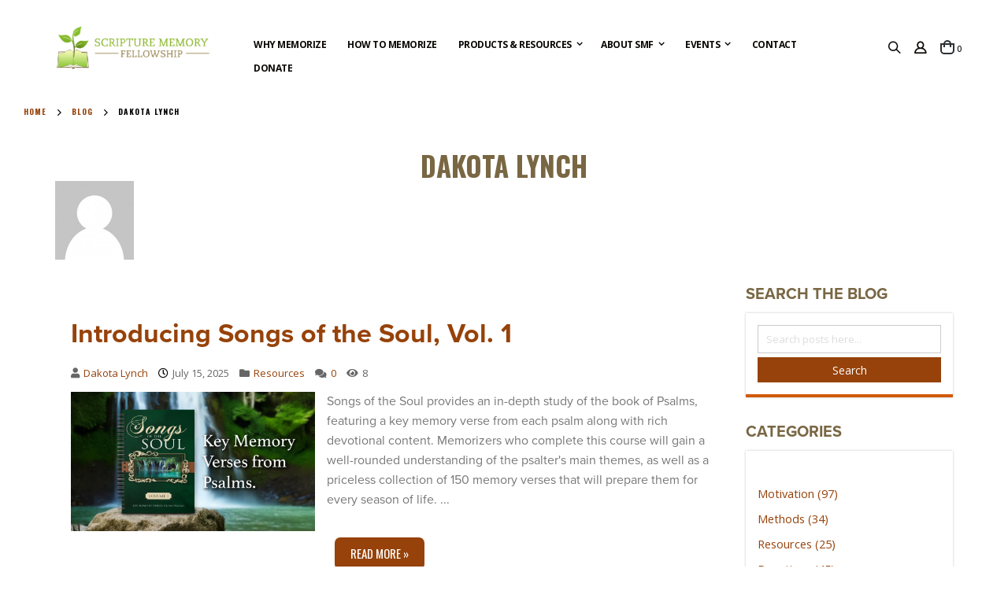

--- FILE ---
content_type: text/html; charset=UTF-8
request_url: https://scripturememory.com/blog/author/store_editor
body_size: 71033
content:
<!doctype html>
<html lang="en">
    <head >
        <script>
    var BASE_URL = 'https://scripturememory.com/';
    var require = {
        "baseUrl": "https://scripturememory.com/pub/static/version1748089198/frontend/Smartwave/porto_child/en_US"
    };
</script>
        <meta charset="utf-8"/>
<meta name="title" content="Dakota Lynch"/>
<meta name="robots" content="INDEX,FOLLOW"/>
<meta name="viewport" content="width=device-width, initial-scale=1, maximum-scale=1.0, user-scalable=no"/>
<meta name="format-detection" content="telephone=no"/>
<title>Dakota Lynch</title>
<link  rel="stylesheet" type="text/css"  media="all" href="https://scripturememory.com/pub/static/version1748089198/frontend/Smartwave/porto_child/en_US/mage/calendar.css" />
<link  rel="stylesheet" type="text/css"  media="all" href="https://scripturememory.com/pub/static/version1748089198/frontend/Smartwave/porto_child/en_US/css/styles-m.css" />
<link  rel="stylesheet" type="text/css"  media="all" href="https://scripturememory.com/pub/static/version1748089198/frontend/Smartwave/porto_child/en_US/owl.carousel/assets/owl.carousel.css" />
<link  rel="stylesheet" type="text/css"  media="all" href="https://scripturememory.com/pub/static/version1748089198/frontend/Smartwave/porto_child/en_US/fancybox/css/jquery.fancybox.css" />
<link  rel="stylesheet" type="text/css"  media="all" href="https://scripturememory.com/pub/static/version1748089198/frontend/Smartwave/porto_child/en_US/icon-fonts/css/porto-icons-codes.css" />
<link  rel="stylesheet" type="text/css"  media="all" href="https://scripturememory.com/pub/static/version1748089198/frontend/Smartwave/porto_child/en_US/icon-fonts/css/animation.css" />
<link  rel="stylesheet" type="text/css"  media="all" href="https://scripturememory.com/pub/static/version1748089198/frontend/Smartwave/porto_child/en_US/font-awesome/css/font-awesome.min.css" />
<link  rel="stylesheet" type="text/css"  media="all" href="https://scripturememory.com/pub/static/version1748089198/frontend/Smartwave/porto_child/en_US/MageWorx_SearchSuiteAutocomplete/css/searchsuiteautocomplete.css" />
<link  rel="stylesheet" type="text/css"  media="all" href="https://scripturememory.com/pub/static/version1748089198/frontend/Smartwave/porto_child/en_US/Magezon_Core/css/owlcarousel/owl.carousel.min.css" />
<link  rel="stylesheet" type="text/css"  media="all" href="https://scripturememory.com/pub/static/version1748089198/frontend/Smartwave/porto_child/en_US/Magezon_Core/css/fontawesome5.css" />
<link  rel="stylesheet" type="text/css"  media="all" href="https://scripturememory.com/pub/static/version1748089198/frontend/Smartwave/porto_child/en_US/Magezon_Core/css/mgz_bootstrap.css" />
<link  rel="stylesheet" type="text/css"  media="all" href="https://scripturememory.com/pub/static/version1748089198/frontend/Smartwave/porto_child/en_US/Magezon_Core/css/styles.css" />
<link  rel="stylesheet" type="text/css"  media="all" href="https://scripturememory.com/pub/static/version1748089198/frontend/Smartwave/porto_child/en_US/Smartwave_Dailydeals/css/style.css" />
<link  rel="stylesheet" type="text/css"  media="all" href="https://scripturememory.com/pub/static/version1748089198/frontend/Smartwave/porto_child/en_US/css/3fold.css" />
<link  rel="stylesheet" type="text/css"  media="all" href="https://scripturememory.com/pub/static/version1748089198/frontend/Smartwave/porto_child/en_US/css/dakota.css" />
<link  rel="stylesheet" type="text/css"  media="screen and (min-width: 768px)" href="https://scripturememory.com/pub/static/version1748089198/frontend/Smartwave/porto_child/en_US/css/styles-l.css" />
<link  rel="stylesheet" type="text/css"  media="print" href="https://scripturememory.com/pub/static/version1748089198/frontend/Smartwave/porto_child/en_US/css/print.css" />
<script  type="text/javascript"  src="https://scripturememory.com/pub/static/version1748089198/_cache/merged/d0d99854f1c96e65b5ff289285ec4ef9.js"></script>
<link  rel="stylesheet" type="text/css" href="//fonts.googleapis.com/css?family=Shadows+Into+Light" />
<link  rel="stylesheet" type="text/css" href="https://use.typekit.net/blj6dnw.css" />
<link  rel="icon" type="image/x-icon" href="https://scripturememory.com/pub/media/favicon/stores/1/favicon.ico" />
<link  rel="shortcut icon" type="image/x-icon" href="https://scripturememory.com/pub/media/favicon/stores/1/favicon.ico" />
<link  href="https://scripturememory.com/pub/static/version1748089198/frontend/Smartwave/porto_child/en_US//verselocker/javascript/general_use.js?version=1695298752" />
        <link rel="stylesheet" href="//fonts.googleapis.com/css?family=Open+Sans%3A300%2C300italic%2C400%2C400italic%2C600%2C600italic%2C700%2C700italic%2C800%2C800italic&amp;v1&amp;subset=latin%2Clatin-ext" type="text/css" media="screen"/>
<link href="//fonts.googleapis.com/css?family=Oswald:300,400,700" rel="stylesheet">
<link href="//fonts.googleapis.com/css?family=Poppins:300,400,500,600,700" rel="stylesheet">
<link rel="stylesheet" href="//fonts.googleapis.com/css?family=Open+Sans%3A300%2C300italic%2C400%2C400italic%2C600%2C600italic%2C700%2C700italic%2C800%2C800italic&amp;v1&amp;subset=latin%2Clatin-ext" type="text/css" media="screen"/>
    <link rel="stylesheet" type="text/css" media="all" href="https://scripturememory.com/pub/media/porto/web/bootstrap/css/bootstrap.optimized.min.css">
    <link rel="stylesheet" type="text/css" media="all" href="https://scripturememory.com/pub/media/porto/web/css/animate.optimized.css">
<link rel="stylesheet" type="text/css" media="all" href="https://scripturememory.com/pub/media/porto/web/css/header/type14.css">
<link rel="stylesheet" type="text/css" media="all" href="https://scripturememory.com/pub/media/porto/web/css/custom.css">
<link rel="stylesheet" type="text/css" media="all" href="https://scripturememory.com/pub/media/porto/configed_css/design_default.css">
<link rel="stylesheet" type="text/css" media="all" href="https://scripturememory.com/pub/media/porto/configed_css/settings_default.css">
<script type="text/javascript">
var porto_config = {
    paths: {
        'parallax': 'js/jquery.parallax.min',
        'owlcarousel': 'owl.carousel/owl.carousel',
        'owlcarousel_thumbs': 'owl.carousel/owl.carousel2.thumbs',
        'imagesloaded': 'Smartwave_Porto/js/imagesloaded',
        'packery': 'Smartwave_Porto/js/packery.pkgd',
        'floatelement': 'js/jquery.floatelement'
    },
    shim: {
        'parallax': {
          deps: ['jquery']
        },
        'owlcarousel': {
          deps: ['jquery']
        },        
        'owlcarousel_thumbs': {
          deps: ['jquery','owlcarousel']
        },    
        'packery': {
          deps: ['jquery','imagesloaded']
        },
        'floatelement': {
          deps: ['jquery']
        }
    }
};

require.config(porto_config);
</script>
<script type="text/javascript">
require([
    'jquery'
], function ($) {
    $(document).ready(function(){
        $(".drop-menu > a").off("click").on("click", function(){
            if($(this).parent().children(".nav-sections").hasClass("visible")) {
                $(this).parent().children(".nav-sections").removeClass("visible");
                $(this).removeClass("active");
            }
            else {
                $(this).parent().children(".nav-sections").addClass("visible");
                $(this).addClass("active");
            }
        });
    });
});
</script>
<!-- BEGIN GOOGLE VERIFICATION TAG -->
<!-- END GOOGLE VERIFICATION TAG -->
<!-- BEGIN GTAG GLOBAL TAG -->
<!-- END GTAG GLOBAL TAG -->
<!-- Global site tag (gtag.js) - Google Analytics -->
<script async src="https://www.googletagmanager.com/gtag/js?id=AW-878860447"></script>
<script>
  window.dataLayer = window.dataLayer || [];
  function gtag(){dataLayer.push(arguments);}
  gtag('js', new Date());

  gtag('config', 'AW-878860447');
</script>    </head>
    <body data-container="body"
          data-mage-init='{"loaderAjax": {}, "loader": { "icon": "https://scripturememory.com/pub/static/version1748089198/frontend/Smartwave/porto_child/en_US/images/loader-2.gif"}}'
        class="mgz-blog layout-fullwidth wide blog-author-view page-layout-2columns-right">
        

<script type="text/x-magento-init">
    {
        "*": {
            "mage/cookies": {
                "expires": null,
                "path": "\u002F",
                "domain": ".scripturememory.com",
                "secure": false,
                "lifetime": "3600"
            }
        }
    }
</script>
    <noscript>
        <div class="message global noscript">
            <div class="content">
                <p>
                    <strong>JavaScript seems to be disabled in your browser.</strong>
                    <span>For the best experience on our site, be sure to turn on Javascript in your browser.</span>
                </p>
            </div>
        </div>
    </noscript>

<script>
    window.cookiesConfig = window.cookiesConfig || {};
    window.cookiesConfig.secure = false;
</script>
<script>
    require.config({
        map: {
            '*': {
                wysiwygAdapter: 'mage/adminhtml/wysiwyg/tiny_mce/tinymce4Adapter'
            }
        }
    });
</script>
<!-- BEGIN GTAG CART SCRIPT -->
<!-- END GTAG CART SCRIPT -->

<div class="page-wrapper"><header class="page-header type14 " >
    <div class="header content">
        <a class="logo" href="https://scripturememory.com/" title="">
        <img src="https://scripturememory.com/pub/media/logo/default/logo_black10.png"
             alt=""
             width="105"             height="57"        />
    </a>
        <div class="sections nav-sections">
                <div class="section-items nav-sections-items"
             data-mage-init='{"tabs":{"openedState":"active"}}'>
                                            <div class="section-item-title nav-sections-item-title"
                     data-role="collapsible">
                    <a class="nav-sections-item-switch"
                       data-toggle="switch" href="#store.menu">
                        Menu                    </a>
                </div>
                <div class="section-item-content nav-sections-item-content"
                     id="store.menu"
                     data-role="content">
                    
<nav class="navigation sw-megamenu " role="navigation">
    <ul>
        
    <li class="ui-menu-item level0">
        <a href="/why" class="level-top"><span>Why Memorize</span></a>
        <!--<a href="https://scripturememory.com/" class="level-top"><span>Why Memorize</span></a>-->
    </li>
    <li class="ui-menu-item level0">
        <a href="/how" class="level-top"><span>How To Memorize</span></a>
<!--        <a href="https://scripturememory.com/" class="level-top"><span>How To Memorize</span></a>-->
    </li>
<li class="ui-menu-item level0 fullwidth parent "><div class="open-children-toggle"></div><a href="https://scripturememory.com/products-resources" class="level-top" title="Products & Resources"><span>Products & Resources</span></a><div class="level0 submenu"><div class="container"><div class="row"><ul class="subchildmenu col-md-12 mega-columns columns4"><li class="ui-menu-item level1 parent "><div class="open-children-toggle"></div><a href="https://scripturememory.com/products-resources/memory-courses" title="Memory Courses"><span>Memory Courses</span></a><ul class="subchildmenu "><li class="ui-menu-item level2 "><a href="https://scripturememory.com/products-resources/memory-courses/children" title="Children"><span>Children</span></a></li><li class="ui-menu-item level2 "><a href="https://scripturememory.com/products-resources/memory-courses/young-adults-s-books" title="Young Adults"><span>Young Adults</span></a></li><li class="ui-menu-item level2 "><a href="https://scripturememory.com/products-resources/memory-courses/adults" title="Adults"><span>Adults</span></a></li></ul></li><li class="ui-menu-item level1 parent "><div class="open-children-toggle"></div><a href="https://scripturememory.com/products-resources/other-products" title="Other Products"><span>Other Products</span></a><ul class="subchildmenu "><li class="ui-menu-item level2 "><a href="https://scripturememory.com/products-resources/other-products/swordgrip-products" title="SwordGrip"><span>SwordGrip</span></a></li><li class="ui-menu-item level2 "><a href="https://scripturememory.com/products-resources/other-products/14-6" title="14:6"><span>14:6</span></a></li><li class="ui-menu-item level2 "><a href="https://scripturememory.com/products-resources/other-products/scripture-songs" title="Scripture Songs"><span>Scripture Songs</span></a></li></ul></li><li class="ui-menu-item level1 parent "><div class="open-children-toggle"></div><a href="https://scripturememory.com/products-resources/digital-tools" title="Digital Tools"><span>Digital Tools</span></a><ul class="subchildmenu "><li class="ui-menu-item level2 "><a href="https://scripturememory.com/products-resources/digital-tools/mobile-apps" title="VerseLocker"><span>VerseLocker</span></a></li><li class="ui-menu-item level2 "><a href="https://scripturememory.com/products-resources/digital-tools/podcast" title="The Scripture Memory Podcast"><span>The Scripture Memory Podcast</span></a></li><li class="ui-menu-item level2 "><a href="https://scripturememory.com/products-resources/digital-tools/free-downloads" title="Free Downloads"><span>Free Downloads</span></a></li><li class="ui-menu-item level2 "><a href="https://scripturememory.com/products-resources/digital-tools/outside-resources" title="Outside Resources"><span>Outside Resources</span></a></li></ul></li></ul></div></div></div></li><li class="ui-menu-item level0 classic parent "><div class="open-children-toggle"></div><a href="https://scripturememory.com/about-smf" class="level-top" title="About SMF"><span>About SMF</span></a><div class="level0 submenu"><div class="row"><ul class="subchildmenu "><li class="ui-menu-item level1 "><a href="https://scripturememory.com/about-smf/video" title="Video"><span>Video</span></a></li><li class="ui-menu-item level1 "><a href="https://scripturememory.com/about-smf/blog" title="Blog"><span>Blog</span></a></li><li class="ui-menu-item level1 "><a href="https://scripturememory.com/about-smf/newsletter" title="Newsletter"><span>Newsletter</span></a></li><li class="ui-menu-item level1 "><a href="https://scripturememory.com/about-smf/facebook" title="Facebook"><span>Facebook</span></a></li><li class="ui-menu-item level1 "><a href="https://scripturememory.com/about-smf/discount-and-refund-policy" title="Discount and Refund Policy"><span>Discount and Refund Policy</span></a></li></ul></div></div></li>
<li class="ui-menu-item level0 classic parent">
  <div class="open-children-toggle"></div>
  <a href="/events" class="level-top" title="Events"><span>Events</span></a>
  <div class="level0 submenu" style="left: 0px; right: auto; border-radius: 0px 6px 6px;">
    <div class="row">
      <ul class="subchildmenu ">
        <li class="ui-menu-item level1 ">
          <a href="https://scripturememory.com/about-smf/camps" title="Camp"><span>Camp</span></a>
        </li>
        <li class="ui-menu-item level1 ">
          <a href="https://scripturememory.com/about-smf/scripturefest" title="ScriptureFest"><span>ScriptureFest</span></a>
        </li>
      </ul>
    </div>
  </div>
</li>
    <li class="ui-menu-item level0">
        <a href="/contact" class="level-top"><span>Contact</span></a>
<!--        <a href="https://scripturememory.com/" class="level-top"><span>Contact</span></a>-->
    </li>
    <li class="ui-menu-item level0">
        <a href="/donate" class="level-top"><span>Donate</span></a>
<!--        <a href="https://scripturememory.com/" class="level-top"><span>Donate</span></a>-->
    </li>
    </ul>
</nav>

<script type="text/javascript">
    require([
        'jquery',
        'Smartwave_Megamenu/js/sw_megamenu'
    ], function ($) {
        $(".sw-megamenu").swMegamenu();
    });
</script>
                </div>
                                            <div class="section-item-title nav-sections-item-title"
                     data-role="collapsible">
                    <a class="nav-sections-item-switch"
                       data-toggle="switch" href="#store.links">
                        Account                    </a>
                </div>
                <div class="section-item-content nav-sections-item-content"
                     id="store.links"
                     data-role="content">
                    <!-- Account links -->                </div>
                                    </div>
    </div>
        <div class="panel header">
            <span data-action="toggle-nav" class="action nav-toggle"><span>Toggle Nav</span></span>            
                                    <div class="search-area">
                <a href="javascript:void(0)" class="search-toggle-icon"><i class="fas fa-search"></i><span>Search</span></a>
                <div class="block block-search">
    <div class="block block-title"><strong>Search</strong></div>
    <div class="block block-content">
        <form class="form minisearch" id="dvg-search_mini_form" action="https://scripturememory.com/catalogsearch/result/" method="get">
            <div class="field search">
                <label class="label" for="search" data-role="minisearch-label">
		    <span Search</span>
                </label>
                <div class="control">
                    <input id="search"
                           type="text"
                           name="q"
                           value=""
                           placeholder="Search..."
                           class="input-text"
                           maxlength="128"
                           role="combobox"
                           aria-haspopup="false"
                           aria-autocomplete="both"
                           autocomplete="off"/>
                    <div class="nested">
    <a class="action advanced" href="https://scripturememory.com/catalogsearch/advanced/" data-action="advanced-search">
        Advanced Search    </a>
</div>

<div data-bind="scope: 'searchsuiteautocomplete_form'">
    <!-- ko template: getTemplate() --><!-- /ko -->
</div>

<script type="text/x-magento-init">
{
    "*": {
        "Magento_Ui/js/core/app": {
            "components": {
                "searchsuiteautocomplete_form": {
                    "component": "MageWorx_SearchSuiteAutocomplete/js/autocomplete"
                },
                "searchsuiteautocompleteBindEvents": {
                    "component": "MageWorx_SearchSuiteAutocomplete/js/bindEvents",
                    "config": {
                        "searchFormSelector": "#search_mini_form",
                        "searchButtonSelector": "button.search",
                        "inputSelector": "#search, #mobile_search, .minisearch input[type=\"text\"]",
                        "searchDelay": "500"
                    }
                },
                "searchsuiteautocompleteDataProvider": {
                    "component": "MageWorx_SearchSuiteAutocomplete/js/dataProvider",
                    "config": {
                        "url": "https://scripturememory.com/mageworx_searchsuiteautocomplete/ajax/index/"
                    }
                }
            }
        }
    }
}
</script>                </div>
            </div>
            <div class="actions">
                <button type="submit"
                        title="Search"
                        class="action search">
                    <span>Search</span>
                </button>
            </div>
        </form>
    </div>
</div>
            </div>
            <div class="top-links-area">
                <div class="top-links-icon"><a href="javascript:void(0)"><i class="far fa-user"></i><span>links</span></a></div>
                <ul class="header links">    <li class="greet welcome" data-bind="scope: 'customer'">
        <!-- ko if: customer().fullname  -->
        <span class="logged-in"
              data-bind="text: new String('Welcome, %1!').replace('%1', customer().fullname)">
        </span>
        <!-- /ko -->
        <!-- ko ifnot: customer().fullname  -->
        <span class="not-logged-in"
              data-bind='html:"You are logged out. Please register or login below:"'></span>
                <!-- /ko -->
    </li>
    <script type="text/x-magento-init">
    {
        "*": {
            "Magento_Ui/js/core/app": {
                "components": {
                    "customer": {
                        "component": "Magento_Customer/js/view/customer"
                    }
                }
            }
        }
    }
    </script>
<li class="item link compare hide" data-bind="scope: 'compareProducts'" data-role="compare-products-link">
    <a class="action compare" title="Compare Products"
       data-bind="attr: {'href': compareProducts().listUrl}, css: {'': !compareProducts().count}"
    >
    	<em class="porto-icon-chart hidden-xs"></em>
        Compare        (<span class="counter qty" data-bind="text: compareProducts().countCaption"></span>)
    </a>
</li>
<script type="text/x-magento-init">
{"[data-role=compare-products-link]": {"Magento_Ui/js/core/app": {"components":{"compareProducts":{"component":"Magento_Catalog\/js\/view\/compare-products"}}}}}
</script>
<li class="authorization-link" data-label="or">
    <a href="https://scripturememory.com/customer/account/login/referer/aHR0cHM6Ly9zY3JpcHR1cmVtZW1vcnkuY29tL2Jsb2cvYXV0aG9yL3N0b3JlX2VkaXRvcg%2C%2C/">
        Sign In    </a>
</li>
<li><a href="https://scripturememory.com/customer/account/create/" >Create an Account</a></li></ul>            </div>
            <!-- a href="https://scripturememory.com/wishlist" class="action my-wishlist" title="My Wish List" role="button"><i class="far fa-heart"></i></a -->
            
<div data-block="minicart" class="minicart-wrapper">
    <a class="action showcart" href="https://scripturememory.com/checkout/cart/"
       data-bind="scope: 'minicart_content'">
        <span class="text">Cart</span>
        <span class="counter qty empty"
              data-bind="css: { empty: !!getCartParam('summary_count') == false }, blockLoader: isLoading">
            <span class="counter-number">
            <!-- ko if: getCartParam('summary_count') --><!-- ko text: getCartParam('summary_count') --><!-- /ko --><!-- /ko -->
            <!-- ko ifnot: getCartParam('summary_count') -->0<!-- /ko -->
            </span>
            <span class="counter-label">
                <!-- ko i18n: 'items' --><!-- /ko -->
            </span>
        </span>
    </a>
            <div class="block block-minicart empty"
             data-role="dropdownDialog"
             data-mage-init='{"dropdownDialog":{
                "appendTo":"[data-block=minicart]",
                "triggerTarget":".showcart",
                "timeout": "2000",
                "closeOnMouseLeave": false,
                "closeOnEscape": true,
                "triggerClass":"active",
                "parentClass":"active",
                "buttons":[]}}'>
            <div id="minicart-content-wrapper" data-bind="scope: 'minicart_content'">
                <!-- ko template: getTemplate() --><!-- /ko -->
            </div>
        </div>
        <script>
        window.checkout = {"shoppingCartUrl":"https:\/\/scripturememory.com\/checkout\/cart\/","checkoutUrl":"https:\/\/scripturememory.com\/checkout\/","updateItemQtyUrl":"https:\/\/scripturememory.com\/checkout\/sidebar\/updateItemQty\/","removeItemUrl":"https:\/\/scripturememory.com\/checkout\/sidebar\/removeItem\/","imageTemplate":"Magento_Catalog\/product\/image_with_borders","baseUrl":"https:\/\/scripturememory.com\/","minicartMaxItemsVisible":5,"websiteId":"1","maxItemsToDisplay":10,"storeId":"1","customerLoginUrl":"https:\/\/scripturememory.com\/customer\/account\/login\/referer\/aHR0cHM6Ly9zY3JpcHR1cmVtZW1vcnkuY29tL2Jsb2cvYXV0aG9yL3N0b3JlX2VkaXRvcg%2C%2C\/","isRedirectRequired":false,"autocomplete":"off","captcha":{"user_login":{"isCaseSensitive":false,"imageHeight":50,"imageSrc":"","refreshUrl":"https:\/\/scripturememory.com\/captcha\/refresh\/","isRequired":false,"timestamp":1769025060}}};
    </script>
    <script type="text/x-magento-init">
    {
        "[data-block='minicart']": {
            "Magento_Ui/js/core/app": {"components":{"minicart_content":{"children":{"subtotal.container":{"children":{"subtotal":{"children":{"subtotal.totals":{"config":{"display_cart_subtotal_incl_tax":0,"display_cart_subtotal_excl_tax":1,"template":"Magento_Tax\/checkout\/minicart\/subtotal\/totals"},"children":{"subtotal.totals.msrp":{"component":"Magento_Msrp\/js\/view\/checkout\/minicart\/subtotal\/totals","config":{"displayArea":"minicart-subtotal-hidden","template":"Magento_Msrp\/checkout\/minicart\/subtotal\/totals"}}},"component":"Magento_Tax\/js\/view\/checkout\/minicart\/subtotal\/totals"}},"component":"uiComponent","config":{"template":"Magento_Checkout\/minicart\/subtotal"}}},"component":"uiComponent","config":{"displayArea":"subtotalContainer"}},"item.renderer":{"component":"uiComponent","config":{"displayArea":"defaultRenderer","template":"Magento_Checkout\/minicart\/item\/default"},"children":{"item.image":{"component":"Magento_Catalog\/js\/view\/image","config":{"template":"Magento_Catalog\/product\/image","displayArea":"itemImage"}},"checkout.cart.item.price.sidebar":{"component":"uiComponent","config":{"template":"Magento_Checkout\/minicart\/item\/price","displayArea":"priceSidebar"}}}},"extra_info":{"component":"uiComponent","config":{"displayArea":"extraInfo"}},"promotion":{"component":"uiComponent","config":{"displayArea":"promotion"}}},"config":{"itemRenderer":{"default":"defaultRenderer","simple":"defaultRenderer","virtual":"defaultRenderer"},"template":"Magento_Checkout\/minicart\/content"},"component":"Magento_Checkout\/js\/view\/minicart"}},"types":[]}        },
        "*": {
            "Magento_Ui/js/block-loader": "https://scripturememory.com/pub/static/version1748089198/frontend/Smartwave/porto_child/en_US/images/loader-1.gif"
        }
    }
    </script>
</div>


        </div>
    </div>
</header><div class="breadcrumbs">
    <ul class="items">
                    <li class="item home">
                            <a href="https://scripturememory.com/"
                   title="Go&#x20;to&#x20;Home&#x20;Page">
                    Home                </a>
                        </li>
                    <li class="item blog">
                            <a href="https://scripturememory.com/blog"
                   title="Blog">
                    Blog                </a>
                        </li>
                    <li class="item author">
                            <strong>Dakota Lynch</strong>
                        </li>
            </ul>
</div>
<main id="maincontent" class="page-main"><a id="contentarea" tabindex="-1"></a>
<div class="page-title-wrapper">
    <h1 class="page-title"
                >
        <span class="base" data-ui-id="page-title-wrapper" >Dakota Lynch</span>    </h1>
    </div>
<div class="page messages"><div data-placeholder="messages"></div>
<div data-bind="scope: 'messages'">
    <!-- ko if: cookieMessages && cookieMessages.length > 0 -->
    <div role="alert" data-bind="foreach: { data: cookieMessages, as: 'message' }" class="messages">
        <div data-bind="attr: {
            class: 'message-' + message.type + ' ' + message.type + ' message',
            'data-ui-id': 'message-' + message.type
        }">
            <div data-bind="html: message.text"></div>
        </div>
    </div>
    <!-- /ko -->
    <!-- ko if: messages().messages && messages().messages.length > 0 -->
    <div role="alert" data-bind="foreach: { data: messages().messages, as: 'message' }" class="messages">
        <div data-bind="attr: {
            class: 'message-' + message.type + ' ' + message.type + ' message',
            'data-ui-id': 'message-' + message.type
        }">
            <div data-bind="html: message.text"></div>
        </div>
    </div>
    <!-- /ko -->
</div>
<script type="text/x-magento-init">
    {
        "*": {
            "Magento_Ui/js/core/app": {
                "components": {
                        "messages": {
                            "component": "Magento_Theme/js/view/messages"
                        }
                    }
                }
            }
    }
</script>
</div><div class="blog-top-section blog-author-bio">
	<div class="blog-author-avatar"><img alt="Dakota Lynch" src="[data-uri]" height="100" width="100"></div>
		<div class="blog-author-social flat-social">
																	</div>
</div><div class="columns"><div class="column main"><input name="form_key" type="hidden" value="Nkbp6oXclmyNMugW" /><div id="authenticationPopup" data-bind="scope:'authenticationPopup'" style="display: none;">
    <script>
        window.authenticationPopup = {"autocomplete":"off","customerRegisterUrl":"https:\/\/scripturememory.com\/customer\/account\/create\/","customerForgotPasswordUrl":"https:\/\/scripturememory.com\/customer\/account\/forgotpassword\/","baseUrl":"https:\/\/scripturememory.com\/"};
    </script>
    <!-- ko template: getTemplate() --><!-- /ko -->
    <script type="text/x-magento-init">
        {
            "#authenticationPopup": {
                "Magento_Ui/js/core/app": {"components":{"authenticationPopup":{"component":"Magento_Customer\/js\/view\/authentication-popup","children":{"messages":{"component":"Magento_Ui\/js\/view\/messages","displayArea":"messages"},"captcha":{"component":"Magento_Captcha\/js\/view\/checkout\/loginCaptcha","displayArea":"additional-login-form-fields","formId":"user_login","configSource":"checkout"},"msp_recaptcha":{"component":"MSP_ReCaptcha\/js\/reCaptcha","displayArea":"additional-login-form-fields","configSource":"checkoutConfig","reCaptchaId":"msp-recaptcha-popup-login","zone":"login","badge":"inline","settings":{"siteKey":"6LcGbKMZAAAAAPDY9QlkK5qmFWUN2bwvZIC5Qrfb","size":"invisible","badge":"inline","theme":null,"lang":null,"enabled":{"login":true,"create":true,"forgot":true,"contact":true,"review":true,"newsletter":false,"sendfriend":true,"paypal":true}}},"amazon-button":{"component":"Amazon_Login\/js\/view\/login-button-wrapper","sortOrder":"0","displayArea":"additional-login-form-fields","config":{"tooltip":"Securely login to our website using your existing Amazon details.","componentDisabled":true}}}}}}            },
            "*": {
                "Magento_Ui/js/block-loader": "https\u003A\u002F\u002Fscripturememory.com\u002Fpub\u002Fstatic\u002Fversion1748089198\u002Ffrontend\u002FSmartwave\u002Fporto_child\u002Fen_US\u002Fimages\u002Floader\u002D1.gif"
            }
        }
    </script>
</div>
<script type="text/x-magento-init">
    {
        "*": {
            "Magento_Customer/js/section-config": {
                "sections": {"stores\/store\/switch":"*","stores\/store\/switchrequest":"*","directory\/currency\/switch":"*","*":["messages"],"customer\/account\/logout":["recently_viewed_product","recently_compared_product","persistent"],"customer\/account\/loginpost":"*","customer\/account\/createpost":"*","customer\/account\/editpost":"*","customer\/ajax\/login":["checkout-data","cart","captcha"],"catalog\/product_compare\/add":["compare-products"],"catalog\/product_compare\/remove":["compare-products"],"catalog\/product_compare\/clear":["compare-products"],"sales\/guest\/reorder":["cart"],"sales\/order\/reorder":["cart"],"checkout\/cart\/add":["cart","directory-data"],"checkout\/cart\/delete":["cart"],"checkout\/cart\/updatepost":["cart"],"checkout\/cart\/updateitemoptions":["cart"],"checkout\/cart\/couponpost":["cart"],"checkout\/cart\/estimatepost":["cart"],"checkout\/cart\/estimateupdatepost":["cart"],"checkout\/onepage\/saveorder":["cart","checkout-data","last-ordered-items","checkout-fields"],"checkout\/sidebar\/removeitem":["cart"],"checkout\/sidebar\/updateitemqty":["cart"],"rest\/*\/v1\/carts\/*\/payment-information":["cart","last-ordered-items","instant-purchase"],"rest\/*\/v1\/guest-carts\/*\/payment-information":["cart"],"rest\/*\/v1\/guest-carts\/*\/selected-payment-method":["cart","checkout-data"],"rest\/*\/v1\/carts\/*\/selected-payment-method":["cart","checkout-data","instant-purchase"],"customer\/address\/*":["instant-purchase"],"customer\/account\/*":["instant-purchase"],"vault\/cards\/deleteaction":["instant-purchase"],"multishipping\/checkout\/overviewpost":["cart"],"authorizenet\/directpost_payment\/place":["cart","checkout-data"],"paypal\/express\/placeorder":["cart","checkout-data"],"paypal\/payflowexpress\/placeorder":["cart","checkout-data"],"paypal\/express\/onauthorization":["cart","checkout-data"],"persistent\/index\/unsetcookie":["persistent"],"review\/product\/post":["review"],"braintree\/paypal\/placeorder":["cart","checkout-data"],"wishlist\/index\/add":["wishlist"],"wishlist\/index\/remove":["wishlist"],"wishlist\/index\/updateitemoptions":["wishlist"],"wishlist\/index\/update":["wishlist"],"wishlist\/index\/cart":["wishlist","cart"],"wishlist\/index\/fromcart":["wishlist","cart"],"wishlist\/index\/allcart":["wishlist","cart"],"wishlist\/shared\/allcart":["wishlist","cart"],"wishlist\/shared\/cart":["cart"]},
                "clientSideSections": ["checkout-data","cart-data","chatData"],
                "baseUrls": ["https:\/\/scripturememory.com\/","http:\/\/scripturememory.com\/"],
                "sectionNames": ["messages","customer","compare-products","last-ordered-items","cart","directory-data","captcha","instant-purchase","persistent","review","wishlist","chatData","recently_viewed_product","recently_compared_product","product_data_storage","paypal-billing-agreement","checkout-fields","collection-point-result","pickup-location-result"]            }
        }
    }
</script>
<script type="text/x-magento-init">
    {
        "*": {
            "Magento_Customer/js/customer-data": {
                "sectionLoadUrl": "https\u003A\u002F\u002Fscripturememory.com\u002Fcustomer\u002Fsection\u002Fload\u002F",
                "expirableSectionLifetime": 60,
                "expirableSectionNames": ["cart","persistent"],
                "cookieLifeTime": "3600",
                "updateSessionUrl": "https\u003A\u002F\u002Fscripturememory.com\u002Fcustomer\u002Faccount\u002FupdateSession\u002F"
            }
        }
    }
</script>
<script type="text/x-magento-init">
    {
        "*": {
            "Magento_Customer/js/invalidation-processor": {
                "invalidationRules": {
                    "website-rule": {
                        "Magento_Customer/js/invalidation-rules/website-rule": {
                            "scopeConfig": {
                                "websiteId": "1"
                            }
                        }
                    }
                }
            }
        }
    }
</script>
<script type="text/x-magento-init">
    {
        "body": {
            "pageCache": {"url":"https:\/\/scripturememory.com\/page_cache\/block\/render\/id\/3\/","handles":["default","blog_author_view"],"originalRequest":{"route":"blog","controller":"author","action":"view","uri":"\/blog\/author\/store_editor"},"versionCookieName":"private_content_version"}        }
    }
</script>

<div class="blog-post-list">
	<div id="blog-176902506069712e24112c8" class="blog-post-listing blog-post-list-layout-fixed_thumb ">
									<div class="blog-post-box blog-post-type-image">
					<div class="blog-post-box-inner">
										<h2 class="blog-post-box-title"><a href="https://scripturememory.com/blog/resources/introducing-songs-of-the-soul-vol-1.html" title="Introducing Songs of the Soul, Vol. 1">Introducing Songs of the Soul, Vol. 1</a></h2>
										<div class="blog-post-meta">
												<span class="blog-post-meta-author"><i class="fas mgz-fa-user"></i><a href="https://scripturememory.com/blog/author/store_editor" title="Dakota Lynch">Dakota Lynch</a></span>
																		<span class="blog-post-meta-date"><i class="far mgz-fa-clock"></i>July 15, 2025</span>
																														<span class="blog-post-meta-cats"><i class="fas mgz-fa-folder"></i><a href="https://scripturememory.com/blog/category/resources" data-id="0">Resources</a></span>
																								<span clas="blog-post-meta-comments"><i class="fas mgz-fa-comments"></i><a href="https://scripturememory.com/blog/resources/introducing-songs-of-the-soul-vol-1.html#respond">0</a></span>
																		<span clas="blog-post-meta-views"><i class="fas mgz-fa-eye"></i>8</span>
											</div>
															<div class="blog-post-image"><a href="https://scripturememory.com/blog/resources/introducing-songs-of-the-soul-vol-1.html" title="Introducing Songs of the Soul, Vol. 1"><img src="https://scripturememory.com/pub/media/SoS-desktop.jpg" alt="Introducing Songs of the Soul, Vol. 1"/><span class="blog-post-overlay"></span></a></div>
															<div class="blog-post-excerpt-wrapper">
												<div class="blog-post-excerpt">Songs of the Soul provides an in-depth study of the book of Psalms, featuring a key memory verse from each psalm along with rich devotional content. Memorizers who complete this course will gain a well-rounded understanding of the psalter's main themes, as well as a priceless collection of 150 memory verses that will prepare them for every season of life. ...</div>
												<a class="blog-post-more-link" href="https://scripturememory.com/blog/resources/introducing-songs-of-the-soul-vol-1.html">Read More »</a>
					</div>
										</div>
				</div>
							<div class="blog-post-box blog-post-type-image">
					<div class="blog-post-box-inner">
										<h2 class="blog-post-box-title"><a href="https://scripturememory.com/blog/motivation/a-post-from-the-archives-why-i-started-memorizing-scripture.html" title="A Post From the Archives: Why I Started Memorizing Scripture">A Post From the Archives: Why I Started Memorizing Scripture</a></h2>
										<div class="blog-post-meta">
												<span class="blog-post-meta-author"><i class="fas mgz-fa-user"></i><a href="https://scripturememory.com/blog/author/store_editor" title="Dakota Lynch">Dakota Lynch</a></span>
																		<span class="blog-post-meta-date"><i class="far mgz-fa-clock"></i>June 20, 2025</span>
																														<span class="blog-post-meta-cats"><i class="fas mgz-fa-folder"></i><a href="https://scripturememory.com/blog/category/motivation" data-id="0">Motivation</a>, <a href="https://scripturememory.com/blog/category/devotions" data-id="1">Devotions</a></span>
																								<span clas="blog-post-meta-comments"><i class="fas mgz-fa-comments"></i><a href="https://scripturememory.com/blog/motivation/a-post-from-the-archives-why-i-started-memorizing-scripture.html#respond">0</a></span>
																		<span clas="blog-post-meta-views"><i class="fas mgz-fa-eye"></i>5</span>
											</div>
															<div class="blog-post-image"><a href="https://scripturememory.com/blog/motivation/a-post-from-the-archives-why-i-started-memorizing-scripture.html" title="A Post From the Archives: Why I Started Memorizing Scripture"><img src="https://scripturememory.com/pub/media/WISM.jpg" alt="A Post From the Archives: Why I Started Memorizing Scripture"/><span class="blog-post-overlay"></span></a></div>
															<div class="blog-post-excerpt-wrapper">
												<div class="blog-post-excerpt">The following blog post was written by Dakota Lynch, the Executive Director of Scripture Memory Fellowship. It was nearly 10 years ago when he typed these words. Little did he know that the plans that God had in store for him over the next decade would result in such life-altering, God-glorifying, phenomenal events, including meeting his biological father for the first time. In the midst of confusion and trial, here are the words that Dakota shared about internalizing God’s Word ...</div>
												<a class="blog-post-more-link" href="https://scripturememory.com/blog/motivation/a-post-from-the-archives-why-i-started-memorizing-scripture.html">Read More »</a>
					</div>
										</div>
				</div>
							<div class="blog-post-box blog-post-type-image">
					<div class="blog-post-box-inner">
										<h2 class="blog-post-box-title"><a href="https://scripturememory.com/blog/resources/spring-ministry-update.html" title="Spring Ministry Update">Spring Ministry Update</a></h2>
										<div class="blog-post-meta">
												<span class="blog-post-meta-author"><i class="fas mgz-fa-user"></i><a href="https://scripturememory.com/blog/author/store_editor" title="Dakota Lynch">Dakota Lynch</a></span>
																		<span class="blog-post-meta-date"><i class="far mgz-fa-clock"></i>March 20, 2025</span>
																														<span class="blog-post-meta-cats"><i class="fas mgz-fa-folder"></i><a href="https://scripturememory.com/blog/category/resources" data-id="0">Resources</a></span>
																								<span clas="blog-post-meta-comments"><i class="fas mgz-fa-comments"></i><a href="https://scripturememory.com/blog/resources/spring-ministry-update.html#respond">0</a></span>
																		<span clas="blog-post-meta-views"><i class="fas mgz-fa-eye"></i>19</span>
											</div>
															<div class="blog-post-image"><a href="https://scripturememory.com/blog/resources/spring-ministry-update.html" title="Spring Ministry Update"><img src="https://scripturememory.com/pub/media/SPRMU.png" alt="Spring Ministry Update"/><span class="blog-post-overlay"></span></a></div>
															<div class="blog-post-excerpt-wrapper">
												<div class="blog-post-excerpt">At the heart of SMF’s ministry is a conviction that Bible memory deserves to be a normal part of the Christian life. Every book we publish, every event we attend, and every digital resource we produce is designed to advance this cause and plant God’s Word where it belongs: in hearts. ...</div>
												<a class="blog-post-more-link" href="https://scripturememory.com/blog/resources/spring-ministry-update.html">Read More »</a>
					</div>
										</div>
				</div>
							<div class="blog-post-box blog-post-type-image">
					<div class="blog-post-box-inner">
										<h2 class="blog-post-box-title"><a href="https://scripturememory.com/blog/fall-ministry-update.html" title="Fall Ministry Update">Fall Ministry Update</a></h2>
										<div class="blog-post-meta">
												<span class="blog-post-meta-author"><i class="fas mgz-fa-user"></i><a href="https://scripturememory.com/blog/author/store_editor" title="Dakota Lynch">Dakota Lynch</a></span>
																		<span class="blog-post-meta-date"><i class="far mgz-fa-clock"></i>October 6, 2024</span>
																																										<span clas="blog-post-meta-comments"><i class="fas mgz-fa-comments"></i><a href="https://scripturememory.com/blog/fall-ministry-update.html#respond">0</a></span>
																		<span clas="blog-post-meta-views"><i class="fas mgz-fa-eye"></i>99</span>
											</div>
															<div class="blog-post-image"><a href="https://scripturememory.com/blog/fall-ministry-update.html" title="Fall Ministry Update"><img src="https://scripturememory.com/pub/media/FMU-_1.jpg" alt="Fall Ministry Update"/><span class="blog-post-overlay"></span></a></div>
															<div class="blog-post-excerpt-wrapper">
												<div class="blog-post-excerpt">“For everything there is a season, and a time for every matter under heaven.” (Ecclesiastes 3:1)

As SMF transitions from our annual travel season to a season of program development, several new projects are on the horizon including memory courses on heaven, contentment, and the book of Psalms. Stay tuned for more information in the coming months! We also invite you to pray about SMF’s upcoming staffing transition. ...</div>
												<a class="blog-post-more-link" href="https://scripturememory.com/blog/fall-ministry-update.html">Read More »</a>
					</div>
										</div>
				</div>
							<div class="blog-post-box blog-post-type-image">
					<div class="blog-post-box-inner">
										<h2 class="blog-post-box-title"><a href="https://scripturememory.com/blog/resources/introducing-146-the-life.html" title="Introducing 14:6 - The Life">Introducing 14:6 - The Life</a></h2>
										<div class="blog-post-meta">
												<span class="blog-post-meta-author"><i class="fas mgz-fa-user"></i><a href="https://scripturememory.com/blog/author/store_editor" title="Dakota Lynch">Dakota Lynch</a></span>
																		<span class="blog-post-meta-date"><i class="far mgz-fa-clock"></i>July 11, 2024</span>
																														<span class="blog-post-meta-cats"><i class="fas mgz-fa-folder"></i><a href="https://scripturememory.com/blog/category/resources" data-id="0">Resources</a></span>
																								<span clas="blog-post-meta-comments"><i class="fas mgz-fa-comments"></i><a href="https://scripturememory.com/blog/resources/introducing-146-the-life.html#respond">0</a></span>
																		<span clas="blog-post-meta-views"><i class="fas mgz-fa-eye"></i>59</span>
											</div>
															<div class="blog-post-image"><a href="https://scripturememory.com/blog/resources/introducing-146-the-life.html" title="Introducing 14:6 - The Life"><img src="https://scripturememory.com/pub/media/14-6_TheLife_Promo_16-9_copy.png" alt="Introducing 14:6 - The Life"/><span class="blog-post-overlay"></span></a></div>
															<div class="blog-post-excerpt-wrapper">
												<div class="blog-post-excerpt">Do you want to grow in your relationship with Christ? Allow Scripture to guide you toward a more committed life of obedience with SMF’s newest resource!

14:6 - The Life provides a systematic overview of what it means to follow Christ by emphasizing key spiritual disciplines. Over the course of 28 weeks, you’ll memorize up to 84 verses that will help you mature as a disciple. With God’s Word hidden in your heart, you will “grow in the grace and knowledge of our Lord and Savior Jesus Christ” (2 Pet. 3:18).  ...</div>
												<a class="blog-post-more-link" href="https://scripturememory.com/blog/resources/introducing-146-the-life.html">Read More »</a>
					</div>
										</div>
				</div>
							<div class="blog-post-box blog-post-type-image">
					<div class="blog-post-box-inner">
										<h2 class="blog-post-box-title"><a href="https://scripturememory.com/blog/summer-ministry-update-24.html" title="Summer Ministry Update">Summer Ministry Update</a></h2>
										<div class="blog-post-meta">
												<span class="blog-post-meta-author"><i class="fas mgz-fa-user"></i><a href="https://scripturememory.com/blog/author/store_editor" title="Dakota Lynch">Dakota Lynch</a></span>
																		<span class="blog-post-meta-date"><i class="far mgz-fa-clock"></i>June 11, 2024</span>
																																										<span clas="blog-post-meta-comments"><i class="fas mgz-fa-comments"></i><a href="https://scripturememory.com/blog/summer-ministry-update-24.html#respond">0</a></span>
																		<span clas="blog-post-meta-views"><i class="fas mgz-fa-eye"></i>53</span>
											</div>
															<div class="blog-post-image"><a href="https://scripturememory.com/blog/summer-ministry-update-24.html" title="Summer Ministry Update"><img src="https://scripturememory.com/pub/media/SMU24.jpg" alt="Summer Ministry Update"/><span class="blog-post-overlay"></span></a></div>
															<div class="blog-post-excerpt-wrapper">
												<div class="blog-post-excerpt">"For it is God who works in you, both to will and to work for his good pleasure." (Phil. 2:13)

SMF’s annual travel season is well underway. In the last few months, we have attended homeschool conferences and ScriptureFests in Missouri, Texas, Ohio, Illinois, Florida, and South Carolina. Please pray for us as we prepare for our next event in California. We’re also gearing up for our annual week of Scripture Memory Camp. ...</div>
												<a class="blog-post-more-link" href="https://scripturememory.com/blog/summer-ministry-update-24.html">Read More »</a>
					</div>
										</div>
				</div>
							<div class="blog-post-box blog-post-type-image">
					<div class="blog-post-box-inner">
										<h2 class="blog-post-box-title"><a href="https://scripturememory.com/blog/we-need-your-help.html" title="We Need Your Help!">We Need Your Help!</a></h2>
										<div class="blog-post-meta">
												<span class="blog-post-meta-author"><i class="fas mgz-fa-user"></i><a href="https://scripturememory.com/blog/author/store_editor" title="Dakota Lynch">Dakota Lynch</a></span>
																		<span class="blog-post-meta-date"><i class="far mgz-fa-clock"></i>September 27, 2023</span>
																																										<span clas="blog-post-meta-comments"><i class="fas mgz-fa-comments"></i><a href="https://scripturememory.com/blog/we-need-your-help.html#respond">0</a></span>
																		<span clas="blog-post-meta-views"><i class="fas mgz-fa-eye"></i>91</span>
											</div>
																				<div class="blog-post-excerpt-wrapper">
												<div class="blog-post-excerpt">Since Scripture Memory Fellowship's founding in 1977, we've seen Bible memory change lives! For the last 46 years, our mission has been to help people experience the life-changing impact of delighting in God's Word through Scripture memory (Psa. 119:92-93). We've produced dozens of Scripture memory programs, hosted annual weeks of Scripture Memory Camp, and seen countless lives changed by the power of God's Word. 

All along the way, God has provided for the needs of this ministry through the generous support of His people. We aren't sponsored by a megachurch or denomination; instead, God's provision flows through hundreds of donors just like you. These donations fund our staff and resources like VerseLocker, The Scripture Memory Podcast, Scripture Memory Camp, and dozens of printed memory courses. ...</div>
												<a class="blog-post-more-link" href="https://scripturememory.com/blog/we-need-your-help.html">Read More »</a>
					</div>
										</div>
				</div>
							<div class="blog-post-box blog-post-type-image">
					<div class="blog-post-box-inner">
										<h2 class="blog-post-box-title"><a href="https://scripturememory.com/blog/motivation/summer-ministry-update.html" title="Summer Ministry Update">Summer Ministry Update</a></h2>
										<div class="blog-post-meta">
												<span class="blog-post-meta-author"><i class="fas mgz-fa-user"></i><a href="https://scripturememory.com/blog/author/store_editor" title="Dakota Lynch">Dakota Lynch</a></span>
																		<span class="blog-post-meta-date"><i class="far mgz-fa-clock"></i>August 10, 2023</span>
																														<span class="blog-post-meta-cats"><i class="fas mgz-fa-folder"></i><a href="https://scripturememory.com/blog/category/motivation" data-id="0">Motivation</a></span>
																								<span clas="blog-post-meta-comments"><i class="fas mgz-fa-comments"></i><a href="https://scripturememory.com/blog/motivation/summer-ministry-update.html#respond">0</a></span>
																		<span clas="blog-post-meta-views"><i class="fas mgz-fa-eye"></i>86</span>
											</div>
																				<div class="blog-post-excerpt-wrapper">
												<div class="blog-post-excerpt">"Whatever the LORD pleases, he does, in heaven and on earth, in the seas and all deeps" (Psalm 135:6).
God's plans always work together for His glory and the good of His people (Eph. 1:11-12; Rom. 8:28). But God does more than add silver linings to dark clouds; He sovereignly controls every ...</div>
												<a class="blog-post-more-link" href="https://scripturememory.com/blog/motivation/summer-ministry-update.html">Read More »</a>
					</div>
										</div>
				</div>
							<div class="blog-post-box blog-post-type-image">
					<div class="blog-post-box-inner">
										<h2 class="blog-post-box-title"><a href="https://scripturememory.com/blog/introducing-serving-god-in-the-rain.html" title="Introducing Serving God in the Rain">Introducing Serving God in the Rain</a></h2>
										<div class="blog-post-meta">
												<span class="blog-post-meta-author"><i class="fas mgz-fa-user"></i><a href="https://scripturememory.com/blog/author/store_editor" title="Dakota Lynch">Dakota Lynch</a></span>
																		<span class="blog-post-meta-date"><i class="far mgz-fa-clock"></i>April 7, 2025</span>
																																																<span clas="blog-post-meta-views"><i class="fas mgz-fa-eye"></i>5</span>
											</div>
																				<div class="blog-post-excerpt-wrapper">
												<div class="blog-post-excerpt">Whether you&rsquo;re grieving, searching, or struggling to see God&rsquo;s purpose in your pain, Serving God in the Rain&nbsp;will strengthen your faith and renew your hope. Through memorable stories, insightful teaching, and practical application,&nbsp;Serving God in the Rain&nbsp;reminds us ...</div>
												<a class="blog-post-more-link" href="https://scripturememory.com/blog/introducing-serving-god-in-the-rain.html">Read More »</a>
					</div>
										</div>
				</div>
							<div class="blog-post-box blog-post-type-image">
					<div class="blog-post-box-inner">
										<h2 class="blog-post-box-title"><a href="https://scripturememory.com/blog/resources/ministry-update.html" title="Ministry Update">Ministry Update</a></h2>
										<div class="blog-post-meta">
												<span class="blog-post-meta-author"><i class="fas mgz-fa-user"></i><a href="https://scripturememory.com/blog/author/store_editor" title="Dakota Lynch">Dakota Lynch</a></span>
																		<span class="blog-post-meta-date"><i class="far mgz-fa-clock"></i>August 10, 2022</span>
																														<span class="blog-post-meta-cats"><i class="fas mgz-fa-folder"></i><a href="https://scripturememory.com/blog/category/resources" data-id="0">Resources</a></span>
																								<span clas="blog-post-meta-comments"><i class="fas mgz-fa-comments"></i><a href="https://scripturememory.com/blog/resources/ministry-update.html#respond">0</a></span>
																		<span clas="blog-post-meta-views"><i class="fas mgz-fa-eye"></i>13</span>
											</div>
																				<div class="blog-post-excerpt-wrapper">
												<div class="blog-post-excerpt">“The grass withers, the flower fades, but the word of our God will stand forever.”(Isaiah 40:8)
Scripture Memory Fellowship’s home state, Texas, is currently enduring one of the hottest summers on record. In July, temperatures exceeded 100 degrees a total of 27 days. Despite my best efforts ...</div>
												<a class="blog-post-more-link" href="https://scripturememory.com/blog/resources/ministry-update.html">Read More »</a>
					</div>
										</div>
				</div>
						</div>
	
        <div class="pager">
    
                <p class="toolbar-amount">
            <span class="toolbar-number">
                            Items 1 to 10 of 106 total                        </span>
        </p>
        
                <div class="pages">
            <strong class="label pages-label" id="paging-label">Page</strong>
            <ul class="items pages-items" aria-labelledby="paging-label">
            
            
            
                                                <li class="item current">
                        <strong class="page">
                            <span class="label">You&#039;re currently reading page</span>
                            <span>1</span>
                        </strong>
                    </li>
                                                                <li class="item">
                        <a href="https://scripturememory.com/blog/author/store_editor?np=2" class="page">
                            <span class="label">Page</span>
                            <span>2</span>
                        </a>
                    </li>
                                                                <li class="item">
                        <a href="https://scripturememory.com/blog/author/store_editor?np=3" class="page">
                            <span class="label">Page</span>
                            <span>3</span>
                        </a>
                    </li>
                                                                <li class="item">
                        <a href="https://scripturememory.com/blog/author/store_editor?np=4" class="page">
                            <span class="label">Page</span>
                            <span>4</span>
                        </a>
                    </li>
                                                                <li class="item">
                        <a href="https://scripturememory.com/blog/author/store_editor?np=5" class="page">
                            <span class="label">Page</span>
                            <span>5</span>
                        </a>
                    </li>
                            
                            <li class="item">
                    <a class="page next jump" title="" href="https://scripturememory.com/blog/author/store_editor?np=10">
                        <span>...</span>
                    </a>
                </li>
            
                          <li class="item">
                  <a class="page last" href="https://scripturememory.com/blog/author/store_editor?np=11">
                      <span class="label">Page</span>
                      <span>11</span>
                  </a>
              </li>
            
                            <li class="item pages-item-next">
                                        <a class="action  next"
                       href="https://scripturememory.com/blog/author/store_editor?np=2"
                       title="Next">
                        <span class="label">Page</span>
                        <span>Next</span>
                    </a>
                </li>
                        </ul>
        </div>
        
    
        </div>
    
</div>
</div><div class="sidebar sidebar-main">	<div class="blog-block blog-searchform">
			<div class="block-block-title"><h3><span>Search The Blog</span></h3></div>
		<div class="block-block-content">
		<form action="https://scripturememory.com/blog/search/result/" method="GET">
			<label class="label" for="blog-search" data-role="blogsearch-label">
                <span>Search The Blog</span>
            </label>
			<input id="blog-search" type="text" name="s" placeholder="Search posts here..." value=""/>
			<button type="submit">Search</button>
		</form>
	</div>
</div>
	<div class="blog-block blog-categories">
			<div class="block-block-title"><h3><span>Categories</span></h3></div>
		<div class="block-block-content">
		<ul><li id="blog-category-1" ><a href="https://scripturememory.com/blog/category/motivation">Motivation (97)</a></li><li id="blog-category-2" ><a href="https://scripturememory.com/blog/category/methods">Methods (34)</a></li><li id="blog-category-3" ><a href="https://scripturememory.com/blog/category/resources">Resources (25)</a></li><li id="blog-category-4" ><a href="https://scripturememory.com/blog/category/devotions">Devotions (45)</a></li></ul>
		<script>
			require(['jquery'], function($) {
				$('.blog-category-caret').click(function(e) {
					e.preventDefault();
					var self = this;
					$(this).closest('li').toggleClass('active');
					$(this).closest('li').children('ul').stop().slideToggle(400, 'swing', function() {
						$(self).closest('li').children('ul').css('height', '');
					});
				});
				if ($('body').hasClass('blog-category-view')) {
					var currentUrl = window.location.href.split('?')[0];
					if(currentUrl.substr(-1) === '/') currentUrl = currentUrl.substr(0, currentUrl.length - 1);
					var link = $('.blog-categories').find('a[href="' + currentUrl + '"]');
					link.closest('li').addClass('current');
					link.parents('li').children('a').children('.blog-category-caret').trigger('click');
				}
			});
		</script>
	</div>
</div>
	</div></div></main><footer class="page-footer"><div class="footer">
    <div class="footer-top">
        <div class="container">
            <div class="row">
                <div class="col-lg-12">
                <div class="custom-block"></div>                </div>
            </div>
        </div>
    </div>
    <div class="footer-middle">
        <div class="container">
                    <div class="row">
            <div class="col-lg-5"><div class="block">
    <div class="block-title"><strong>CONTACT INFO</strong></div>
    <div class="block-content">
        <ul class="contact-info">
            <li><strong>Address:</strong><span>P.O. Box 550232 Dallas, TX 75355</span></li>
            <li><strong>Call Toll-Free:</strong><span>888.569.2560</span></li>
            <li><strong>Email:</strong><span><a href="mailto:contact@scripturememory.com">contact@scripturememory.com</a></span></li>
            <li><strong>Office Hours:</strong><span>M - F / 8:00 AM - 5:00 PM (CT)</span></li>
        </ul>
    </div>
</div></div><div class="col-lg-3"><div class="block">
    <div class="block-title"><strong>HELP SUPPORT OUR MISSION</strong></div>
    <div class="block-content">
    <div class="row">
<div class="actions">
                <button class="action donate primary" title="Donate" onclick="location = '/donate';">
                    <span>Donate</span>
                </button>
            </div>
    </div>
    </div>
</div>
<!-- div class="block">
    <div class="block-title"><strong>MY ACCOUNT</strong></div>
    <div class="block-content">
    <div class="row">
      <div class="col-xl-6">
        <ul class="links">
          <li><a href="https://scripturememory.com/about-porto" title="About Us">About Us</a></li>
          <li><a href="https://scripturememory.com/contact" title="Contact Us">Contact Us</a></li>
          <li><a href="https://scripturememory.com/customer/account" title="My Account">My Account</a></li>
        </ul>
      </div>
      <div class="col-xl-6">
        <ul class="links">
          <li><a href="https://scripturememory.com/sales/order/history" title="Orders History">Orders History</a></li>
          <li><a href="https://scripturememory.com/catalogsearch/advanced" title="Advanced Search">Advanced Search</a></li>
        </ul>
      </div>
    </div>
    </div>
</div --></div><div class="col-lg-4"><div class="block">
<!--    <div class="block-title"><strong>MAIN FEATURES</strong></div>-->
    <div class="block-content" style="text-align: right;">
        <img src="https://scripturememory.com/pub/media/wysiwyg/smartwave/logo_2x.png" alt="" />
      <div>
            <a href="https://www.facebook.com/ScriptureMemoryFellowship/"><img style="max-width: 30px; margin: 7px;" src="/downloadables/fb.png"></a>
                <a href="https://scripturememorypodcast.com/watch"><img style="max-width: 30px; margin: 7px;" src="/downloadables/yt.png"></a>
            </div>
        <p>© 2026 Scripture Memory Fellowship, Inc. All rights reserved. Website design and development by <a href="https://3fold.agency/" target="_blank">3Fold</a>.</p>
<!--        <img src="https://scripturememory.com/pub/media/wysiwyg/smartwave/porto/homepage/03/content/payment-icon.png">-->
    </div>
</div>
<script>
	window.SGPMPopupLoader=window.SGPMPopupLoader||{ids:[],popups:{},call:function(w,d,s,l,id){
		w['sgp']=w['sgp']||function(){(w['sgp'].q=w['sgp'].q||[]).push(arguments[0]);}; 
		var sg1=d.createElement(s),sg0=d.getElementsByTagName(s)[0];
		if(SGPMPopupLoader && SGPMPopupLoader.ids && SGPMPopupLoader.ids.length > 0){SGPMPopupLoader.ids.push(id); return;}
		SGPMPopupLoader.ids.push(id);
		sg1.onload = function(){SGPMPopup.openSGPMPopup();}; sg1.async=true; sg1.src=l;
		sg0.parentNode.insertBefore(sg1,sg0);
		return {};
	}};
	SGPMPopupLoader.call(window,document,'script','https://popupmaker.com/assets/lib/SGPMPopup.min.js','765f8074fded');
</script>
<script>
	window.SGPMPopupLoader=window.SGPMPopupLoader||{ids:[],popups:{},call:function(w,d,s,l,id){
		w['sgp']=w['sgp']||function(){(w['sgp'].q=w['sgp'].q||[]).push(arguments[0]);}; 
		var sg1=d.createElement(s),sg0=d.getElementsByTagName(s)[0];
		if(SGPMPopupLoader && SGPMPopupLoader.ids && SGPMPopupLoader.ids.length > 0){SGPMPopupLoader.ids.push(id); return;}
		SGPMPopupLoader.ids.push(id);
		sg1.onload = function(){SGPMPopup.openSGPMPopup();}; sg1.async=true; sg1.src=l;
		sg0.parentNode.insertBefore(sg1,sg0);
		return {};
	}};
	SGPMPopupLoader.call(window,document,'script','https://popupmaker.com/assets/lib/SGPMPopup.min.js','4540d3d4277d');
</script></div>            </div>
        </div>
    </div>
    <div class="footer-bottom">
        <div class="container">
            <div class="custom-block"><img src="https://scripturememory.com/pub/media/wysiwyg/smartwave/porto/homepage/03/content/payment-icon.png" alt="" /></div>                        <address>© Copyright 2020 PORTO. All Rights Reserved.</address>
                    </div>
    </div>
</div>
<a href="javascript:void(0)" id="totop"><em class="porto-icon-up-open"></em></a></footer><script type="text/x-magento-init">
        {
            "*": {
                "Magento_Ui/js/core/app": {
                    "components": {
                        "storage-manager": {
                            "component": "Magento_Catalog/js/storage-manager",
                            "appendTo": "",
                            "storagesConfiguration" : {"recently_viewed_product":{"requestConfig":{"syncUrl":"https:\/\/scripturememory.com\/catalog\/product\/frontend_action_synchronize\/"},"lifetime":"1000","allowToSendRequest":null},"recently_compared_product":{"requestConfig":{"syncUrl":"https:\/\/scripturememory.com\/catalog\/product\/frontend_action_synchronize\/"},"lifetime":"1000","allowToSendRequest":null},"product_data_storage":{"updateRequestConfig":{"url":"https:\/\/scripturememory.com\/rest\/default\/V1\/products-render-info"},"allowToSendRequest":null}}                        }
                    }
                }
            }
        }
</script>
<script>var refTagger = {
         settings: {
              bibleReader: "bible.faithlife",
                 bibleVersion: "ESV",
               noSearchClassNames: ["noref"]
         }
};
(function(d, t) {
         var g = d.createElement(t), s = d.getElementsByTagName(t)[0];
         g.src = '//api.reftagger.com/v2/RefTagger.js';
         s.parentNode.insertBefore(g, s);
}(document, 'script'));
</script>
<script src="https://scripturememory.com/pub/static/version1748089198/frontend/Smartwave/porto_child/en_US/Magento_Theme/js/slpricing.js?version=1739470820"></script>
<script src="https://scripturememory.com/pub/static/version1748089198/frontend/Smartwave/porto_child/en_US/Magento_Theme/js/verse-cards-description.js?version=1739397583"></script>
</div>    </body>
</html>


--- FILE ---
content_type: text/html; charset=utf-8
request_url: https://www.google.com/recaptcha/api2/anchor?ar=1&k=6LcGbKMZAAAAAPDY9QlkK5qmFWUN2bwvZIC5Qrfb&co=aHR0cHM6Ly9zY3JpcHR1cmVtZW1vcnkuY29tOjQ0Mw..&hl=en&v=PoyoqOPhxBO7pBk68S4YbpHZ&size=invisible&badge=inline&anchor-ms=20000&execute-ms=30000&cb=namcxcwz0eet
body_size: 49768
content:
<!DOCTYPE HTML><html dir="ltr" lang="en"><head><meta http-equiv="Content-Type" content="text/html; charset=UTF-8">
<meta http-equiv="X-UA-Compatible" content="IE=edge">
<title>reCAPTCHA</title>
<style type="text/css">
/* cyrillic-ext */
@font-face {
  font-family: 'Roboto';
  font-style: normal;
  font-weight: 400;
  font-stretch: 100%;
  src: url(//fonts.gstatic.com/s/roboto/v48/KFO7CnqEu92Fr1ME7kSn66aGLdTylUAMa3GUBHMdazTgWw.woff2) format('woff2');
  unicode-range: U+0460-052F, U+1C80-1C8A, U+20B4, U+2DE0-2DFF, U+A640-A69F, U+FE2E-FE2F;
}
/* cyrillic */
@font-face {
  font-family: 'Roboto';
  font-style: normal;
  font-weight: 400;
  font-stretch: 100%;
  src: url(//fonts.gstatic.com/s/roboto/v48/KFO7CnqEu92Fr1ME7kSn66aGLdTylUAMa3iUBHMdazTgWw.woff2) format('woff2');
  unicode-range: U+0301, U+0400-045F, U+0490-0491, U+04B0-04B1, U+2116;
}
/* greek-ext */
@font-face {
  font-family: 'Roboto';
  font-style: normal;
  font-weight: 400;
  font-stretch: 100%;
  src: url(//fonts.gstatic.com/s/roboto/v48/KFO7CnqEu92Fr1ME7kSn66aGLdTylUAMa3CUBHMdazTgWw.woff2) format('woff2');
  unicode-range: U+1F00-1FFF;
}
/* greek */
@font-face {
  font-family: 'Roboto';
  font-style: normal;
  font-weight: 400;
  font-stretch: 100%;
  src: url(//fonts.gstatic.com/s/roboto/v48/KFO7CnqEu92Fr1ME7kSn66aGLdTylUAMa3-UBHMdazTgWw.woff2) format('woff2');
  unicode-range: U+0370-0377, U+037A-037F, U+0384-038A, U+038C, U+038E-03A1, U+03A3-03FF;
}
/* math */
@font-face {
  font-family: 'Roboto';
  font-style: normal;
  font-weight: 400;
  font-stretch: 100%;
  src: url(//fonts.gstatic.com/s/roboto/v48/KFO7CnqEu92Fr1ME7kSn66aGLdTylUAMawCUBHMdazTgWw.woff2) format('woff2');
  unicode-range: U+0302-0303, U+0305, U+0307-0308, U+0310, U+0312, U+0315, U+031A, U+0326-0327, U+032C, U+032F-0330, U+0332-0333, U+0338, U+033A, U+0346, U+034D, U+0391-03A1, U+03A3-03A9, U+03B1-03C9, U+03D1, U+03D5-03D6, U+03F0-03F1, U+03F4-03F5, U+2016-2017, U+2034-2038, U+203C, U+2040, U+2043, U+2047, U+2050, U+2057, U+205F, U+2070-2071, U+2074-208E, U+2090-209C, U+20D0-20DC, U+20E1, U+20E5-20EF, U+2100-2112, U+2114-2115, U+2117-2121, U+2123-214F, U+2190, U+2192, U+2194-21AE, U+21B0-21E5, U+21F1-21F2, U+21F4-2211, U+2213-2214, U+2216-22FF, U+2308-230B, U+2310, U+2319, U+231C-2321, U+2336-237A, U+237C, U+2395, U+239B-23B7, U+23D0, U+23DC-23E1, U+2474-2475, U+25AF, U+25B3, U+25B7, U+25BD, U+25C1, U+25CA, U+25CC, U+25FB, U+266D-266F, U+27C0-27FF, U+2900-2AFF, U+2B0E-2B11, U+2B30-2B4C, U+2BFE, U+3030, U+FF5B, U+FF5D, U+1D400-1D7FF, U+1EE00-1EEFF;
}
/* symbols */
@font-face {
  font-family: 'Roboto';
  font-style: normal;
  font-weight: 400;
  font-stretch: 100%;
  src: url(//fonts.gstatic.com/s/roboto/v48/KFO7CnqEu92Fr1ME7kSn66aGLdTylUAMaxKUBHMdazTgWw.woff2) format('woff2');
  unicode-range: U+0001-000C, U+000E-001F, U+007F-009F, U+20DD-20E0, U+20E2-20E4, U+2150-218F, U+2190, U+2192, U+2194-2199, U+21AF, U+21E6-21F0, U+21F3, U+2218-2219, U+2299, U+22C4-22C6, U+2300-243F, U+2440-244A, U+2460-24FF, U+25A0-27BF, U+2800-28FF, U+2921-2922, U+2981, U+29BF, U+29EB, U+2B00-2BFF, U+4DC0-4DFF, U+FFF9-FFFB, U+10140-1018E, U+10190-1019C, U+101A0, U+101D0-101FD, U+102E0-102FB, U+10E60-10E7E, U+1D2C0-1D2D3, U+1D2E0-1D37F, U+1F000-1F0FF, U+1F100-1F1AD, U+1F1E6-1F1FF, U+1F30D-1F30F, U+1F315, U+1F31C, U+1F31E, U+1F320-1F32C, U+1F336, U+1F378, U+1F37D, U+1F382, U+1F393-1F39F, U+1F3A7-1F3A8, U+1F3AC-1F3AF, U+1F3C2, U+1F3C4-1F3C6, U+1F3CA-1F3CE, U+1F3D4-1F3E0, U+1F3ED, U+1F3F1-1F3F3, U+1F3F5-1F3F7, U+1F408, U+1F415, U+1F41F, U+1F426, U+1F43F, U+1F441-1F442, U+1F444, U+1F446-1F449, U+1F44C-1F44E, U+1F453, U+1F46A, U+1F47D, U+1F4A3, U+1F4B0, U+1F4B3, U+1F4B9, U+1F4BB, U+1F4BF, U+1F4C8-1F4CB, U+1F4D6, U+1F4DA, U+1F4DF, U+1F4E3-1F4E6, U+1F4EA-1F4ED, U+1F4F7, U+1F4F9-1F4FB, U+1F4FD-1F4FE, U+1F503, U+1F507-1F50B, U+1F50D, U+1F512-1F513, U+1F53E-1F54A, U+1F54F-1F5FA, U+1F610, U+1F650-1F67F, U+1F687, U+1F68D, U+1F691, U+1F694, U+1F698, U+1F6AD, U+1F6B2, U+1F6B9-1F6BA, U+1F6BC, U+1F6C6-1F6CF, U+1F6D3-1F6D7, U+1F6E0-1F6EA, U+1F6F0-1F6F3, U+1F6F7-1F6FC, U+1F700-1F7FF, U+1F800-1F80B, U+1F810-1F847, U+1F850-1F859, U+1F860-1F887, U+1F890-1F8AD, U+1F8B0-1F8BB, U+1F8C0-1F8C1, U+1F900-1F90B, U+1F93B, U+1F946, U+1F984, U+1F996, U+1F9E9, U+1FA00-1FA6F, U+1FA70-1FA7C, U+1FA80-1FA89, U+1FA8F-1FAC6, U+1FACE-1FADC, U+1FADF-1FAE9, U+1FAF0-1FAF8, U+1FB00-1FBFF;
}
/* vietnamese */
@font-face {
  font-family: 'Roboto';
  font-style: normal;
  font-weight: 400;
  font-stretch: 100%;
  src: url(//fonts.gstatic.com/s/roboto/v48/KFO7CnqEu92Fr1ME7kSn66aGLdTylUAMa3OUBHMdazTgWw.woff2) format('woff2');
  unicode-range: U+0102-0103, U+0110-0111, U+0128-0129, U+0168-0169, U+01A0-01A1, U+01AF-01B0, U+0300-0301, U+0303-0304, U+0308-0309, U+0323, U+0329, U+1EA0-1EF9, U+20AB;
}
/* latin-ext */
@font-face {
  font-family: 'Roboto';
  font-style: normal;
  font-weight: 400;
  font-stretch: 100%;
  src: url(//fonts.gstatic.com/s/roboto/v48/KFO7CnqEu92Fr1ME7kSn66aGLdTylUAMa3KUBHMdazTgWw.woff2) format('woff2');
  unicode-range: U+0100-02BA, U+02BD-02C5, U+02C7-02CC, U+02CE-02D7, U+02DD-02FF, U+0304, U+0308, U+0329, U+1D00-1DBF, U+1E00-1E9F, U+1EF2-1EFF, U+2020, U+20A0-20AB, U+20AD-20C0, U+2113, U+2C60-2C7F, U+A720-A7FF;
}
/* latin */
@font-face {
  font-family: 'Roboto';
  font-style: normal;
  font-weight: 400;
  font-stretch: 100%;
  src: url(//fonts.gstatic.com/s/roboto/v48/KFO7CnqEu92Fr1ME7kSn66aGLdTylUAMa3yUBHMdazQ.woff2) format('woff2');
  unicode-range: U+0000-00FF, U+0131, U+0152-0153, U+02BB-02BC, U+02C6, U+02DA, U+02DC, U+0304, U+0308, U+0329, U+2000-206F, U+20AC, U+2122, U+2191, U+2193, U+2212, U+2215, U+FEFF, U+FFFD;
}
/* cyrillic-ext */
@font-face {
  font-family: 'Roboto';
  font-style: normal;
  font-weight: 500;
  font-stretch: 100%;
  src: url(//fonts.gstatic.com/s/roboto/v48/KFO7CnqEu92Fr1ME7kSn66aGLdTylUAMa3GUBHMdazTgWw.woff2) format('woff2');
  unicode-range: U+0460-052F, U+1C80-1C8A, U+20B4, U+2DE0-2DFF, U+A640-A69F, U+FE2E-FE2F;
}
/* cyrillic */
@font-face {
  font-family: 'Roboto';
  font-style: normal;
  font-weight: 500;
  font-stretch: 100%;
  src: url(//fonts.gstatic.com/s/roboto/v48/KFO7CnqEu92Fr1ME7kSn66aGLdTylUAMa3iUBHMdazTgWw.woff2) format('woff2');
  unicode-range: U+0301, U+0400-045F, U+0490-0491, U+04B0-04B1, U+2116;
}
/* greek-ext */
@font-face {
  font-family: 'Roboto';
  font-style: normal;
  font-weight: 500;
  font-stretch: 100%;
  src: url(//fonts.gstatic.com/s/roboto/v48/KFO7CnqEu92Fr1ME7kSn66aGLdTylUAMa3CUBHMdazTgWw.woff2) format('woff2');
  unicode-range: U+1F00-1FFF;
}
/* greek */
@font-face {
  font-family: 'Roboto';
  font-style: normal;
  font-weight: 500;
  font-stretch: 100%;
  src: url(//fonts.gstatic.com/s/roboto/v48/KFO7CnqEu92Fr1ME7kSn66aGLdTylUAMa3-UBHMdazTgWw.woff2) format('woff2');
  unicode-range: U+0370-0377, U+037A-037F, U+0384-038A, U+038C, U+038E-03A1, U+03A3-03FF;
}
/* math */
@font-face {
  font-family: 'Roboto';
  font-style: normal;
  font-weight: 500;
  font-stretch: 100%;
  src: url(//fonts.gstatic.com/s/roboto/v48/KFO7CnqEu92Fr1ME7kSn66aGLdTylUAMawCUBHMdazTgWw.woff2) format('woff2');
  unicode-range: U+0302-0303, U+0305, U+0307-0308, U+0310, U+0312, U+0315, U+031A, U+0326-0327, U+032C, U+032F-0330, U+0332-0333, U+0338, U+033A, U+0346, U+034D, U+0391-03A1, U+03A3-03A9, U+03B1-03C9, U+03D1, U+03D5-03D6, U+03F0-03F1, U+03F4-03F5, U+2016-2017, U+2034-2038, U+203C, U+2040, U+2043, U+2047, U+2050, U+2057, U+205F, U+2070-2071, U+2074-208E, U+2090-209C, U+20D0-20DC, U+20E1, U+20E5-20EF, U+2100-2112, U+2114-2115, U+2117-2121, U+2123-214F, U+2190, U+2192, U+2194-21AE, U+21B0-21E5, U+21F1-21F2, U+21F4-2211, U+2213-2214, U+2216-22FF, U+2308-230B, U+2310, U+2319, U+231C-2321, U+2336-237A, U+237C, U+2395, U+239B-23B7, U+23D0, U+23DC-23E1, U+2474-2475, U+25AF, U+25B3, U+25B7, U+25BD, U+25C1, U+25CA, U+25CC, U+25FB, U+266D-266F, U+27C0-27FF, U+2900-2AFF, U+2B0E-2B11, U+2B30-2B4C, U+2BFE, U+3030, U+FF5B, U+FF5D, U+1D400-1D7FF, U+1EE00-1EEFF;
}
/* symbols */
@font-face {
  font-family: 'Roboto';
  font-style: normal;
  font-weight: 500;
  font-stretch: 100%;
  src: url(//fonts.gstatic.com/s/roboto/v48/KFO7CnqEu92Fr1ME7kSn66aGLdTylUAMaxKUBHMdazTgWw.woff2) format('woff2');
  unicode-range: U+0001-000C, U+000E-001F, U+007F-009F, U+20DD-20E0, U+20E2-20E4, U+2150-218F, U+2190, U+2192, U+2194-2199, U+21AF, U+21E6-21F0, U+21F3, U+2218-2219, U+2299, U+22C4-22C6, U+2300-243F, U+2440-244A, U+2460-24FF, U+25A0-27BF, U+2800-28FF, U+2921-2922, U+2981, U+29BF, U+29EB, U+2B00-2BFF, U+4DC0-4DFF, U+FFF9-FFFB, U+10140-1018E, U+10190-1019C, U+101A0, U+101D0-101FD, U+102E0-102FB, U+10E60-10E7E, U+1D2C0-1D2D3, U+1D2E0-1D37F, U+1F000-1F0FF, U+1F100-1F1AD, U+1F1E6-1F1FF, U+1F30D-1F30F, U+1F315, U+1F31C, U+1F31E, U+1F320-1F32C, U+1F336, U+1F378, U+1F37D, U+1F382, U+1F393-1F39F, U+1F3A7-1F3A8, U+1F3AC-1F3AF, U+1F3C2, U+1F3C4-1F3C6, U+1F3CA-1F3CE, U+1F3D4-1F3E0, U+1F3ED, U+1F3F1-1F3F3, U+1F3F5-1F3F7, U+1F408, U+1F415, U+1F41F, U+1F426, U+1F43F, U+1F441-1F442, U+1F444, U+1F446-1F449, U+1F44C-1F44E, U+1F453, U+1F46A, U+1F47D, U+1F4A3, U+1F4B0, U+1F4B3, U+1F4B9, U+1F4BB, U+1F4BF, U+1F4C8-1F4CB, U+1F4D6, U+1F4DA, U+1F4DF, U+1F4E3-1F4E6, U+1F4EA-1F4ED, U+1F4F7, U+1F4F9-1F4FB, U+1F4FD-1F4FE, U+1F503, U+1F507-1F50B, U+1F50D, U+1F512-1F513, U+1F53E-1F54A, U+1F54F-1F5FA, U+1F610, U+1F650-1F67F, U+1F687, U+1F68D, U+1F691, U+1F694, U+1F698, U+1F6AD, U+1F6B2, U+1F6B9-1F6BA, U+1F6BC, U+1F6C6-1F6CF, U+1F6D3-1F6D7, U+1F6E0-1F6EA, U+1F6F0-1F6F3, U+1F6F7-1F6FC, U+1F700-1F7FF, U+1F800-1F80B, U+1F810-1F847, U+1F850-1F859, U+1F860-1F887, U+1F890-1F8AD, U+1F8B0-1F8BB, U+1F8C0-1F8C1, U+1F900-1F90B, U+1F93B, U+1F946, U+1F984, U+1F996, U+1F9E9, U+1FA00-1FA6F, U+1FA70-1FA7C, U+1FA80-1FA89, U+1FA8F-1FAC6, U+1FACE-1FADC, U+1FADF-1FAE9, U+1FAF0-1FAF8, U+1FB00-1FBFF;
}
/* vietnamese */
@font-face {
  font-family: 'Roboto';
  font-style: normal;
  font-weight: 500;
  font-stretch: 100%;
  src: url(//fonts.gstatic.com/s/roboto/v48/KFO7CnqEu92Fr1ME7kSn66aGLdTylUAMa3OUBHMdazTgWw.woff2) format('woff2');
  unicode-range: U+0102-0103, U+0110-0111, U+0128-0129, U+0168-0169, U+01A0-01A1, U+01AF-01B0, U+0300-0301, U+0303-0304, U+0308-0309, U+0323, U+0329, U+1EA0-1EF9, U+20AB;
}
/* latin-ext */
@font-face {
  font-family: 'Roboto';
  font-style: normal;
  font-weight: 500;
  font-stretch: 100%;
  src: url(//fonts.gstatic.com/s/roboto/v48/KFO7CnqEu92Fr1ME7kSn66aGLdTylUAMa3KUBHMdazTgWw.woff2) format('woff2');
  unicode-range: U+0100-02BA, U+02BD-02C5, U+02C7-02CC, U+02CE-02D7, U+02DD-02FF, U+0304, U+0308, U+0329, U+1D00-1DBF, U+1E00-1E9F, U+1EF2-1EFF, U+2020, U+20A0-20AB, U+20AD-20C0, U+2113, U+2C60-2C7F, U+A720-A7FF;
}
/* latin */
@font-face {
  font-family: 'Roboto';
  font-style: normal;
  font-weight: 500;
  font-stretch: 100%;
  src: url(//fonts.gstatic.com/s/roboto/v48/KFO7CnqEu92Fr1ME7kSn66aGLdTylUAMa3yUBHMdazQ.woff2) format('woff2');
  unicode-range: U+0000-00FF, U+0131, U+0152-0153, U+02BB-02BC, U+02C6, U+02DA, U+02DC, U+0304, U+0308, U+0329, U+2000-206F, U+20AC, U+2122, U+2191, U+2193, U+2212, U+2215, U+FEFF, U+FFFD;
}
/* cyrillic-ext */
@font-face {
  font-family: 'Roboto';
  font-style: normal;
  font-weight: 900;
  font-stretch: 100%;
  src: url(//fonts.gstatic.com/s/roboto/v48/KFO7CnqEu92Fr1ME7kSn66aGLdTylUAMa3GUBHMdazTgWw.woff2) format('woff2');
  unicode-range: U+0460-052F, U+1C80-1C8A, U+20B4, U+2DE0-2DFF, U+A640-A69F, U+FE2E-FE2F;
}
/* cyrillic */
@font-face {
  font-family: 'Roboto';
  font-style: normal;
  font-weight: 900;
  font-stretch: 100%;
  src: url(//fonts.gstatic.com/s/roboto/v48/KFO7CnqEu92Fr1ME7kSn66aGLdTylUAMa3iUBHMdazTgWw.woff2) format('woff2');
  unicode-range: U+0301, U+0400-045F, U+0490-0491, U+04B0-04B1, U+2116;
}
/* greek-ext */
@font-face {
  font-family: 'Roboto';
  font-style: normal;
  font-weight: 900;
  font-stretch: 100%;
  src: url(//fonts.gstatic.com/s/roboto/v48/KFO7CnqEu92Fr1ME7kSn66aGLdTylUAMa3CUBHMdazTgWw.woff2) format('woff2');
  unicode-range: U+1F00-1FFF;
}
/* greek */
@font-face {
  font-family: 'Roboto';
  font-style: normal;
  font-weight: 900;
  font-stretch: 100%;
  src: url(//fonts.gstatic.com/s/roboto/v48/KFO7CnqEu92Fr1ME7kSn66aGLdTylUAMa3-UBHMdazTgWw.woff2) format('woff2');
  unicode-range: U+0370-0377, U+037A-037F, U+0384-038A, U+038C, U+038E-03A1, U+03A3-03FF;
}
/* math */
@font-face {
  font-family: 'Roboto';
  font-style: normal;
  font-weight: 900;
  font-stretch: 100%;
  src: url(//fonts.gstatic.com/s/roboto/v48/KFO7CnqEu92Fr1ME7kSn66aGLdTylUAMawCUBHMdazTgWw.woff2) format('woff2');
  unicode-range: U+0302-0303, U+0305, U+0307-0308, U+0310, U+0312, U+0315, U+031A, U+0326-0327, U+032C, U+032F-0330, U+0332-0333, U+0338, U+033A, U+0346, U+034D, U+0391-03A1, U+03A3-03A9, U+03B1-03C9, U+03D1, U+03D5-03D6, U+03F0-03F1, U+03F4-03F5, U+2016-2017, U+2034-2038, U+203C, U+2040, U+2043, U+2047, U+2050, U+2057, U+205F, U+2070-2071, U+2074-208E, U+2090-209C, U+20D0-20DC, U+20E1, U+20E5-20EF, U+2100-2112, U+2114-2115, U+2117-2121, U+2123-214F, U+2190, U+2192, U+2194-21AE, U+21B0-21E5, U+21F1-21F2, U+21F4-2211, U+2213-2214, U+2216-22FF, U+2308-230B, U+2310, U+2319, U+231C-2321, U+2336-237A, U+237C, U+2395, U+239B-23B7, U+23D0, U+23DC-23E1, U+2474-2475, U+25AF, U+25B3, U+25B7, U+25BD, U+25C1, U+25CA, U+25CC, U+25FB, U+266D-266F, U+27C0-27FF, U+2900-2AFF, U+2B0E-2B11, U+2B30-2B4C, U+2BFE, U+3030, U+FF5B, U+FF5D, U+1D400-1D7FF, U+1EE00-1EEFF;
}
/* symbols */
@font-face {
  font-family: 'Roboto';
  font-style: normal;
  font-weight: 900;
  font-stretch: 100%;
  src: url(//fonts.gstatic.com/s/roboto/v48/KFO7CnqEu92Fr1ME7kSn66aGLdTylUAMaxKUBHMdazTgWw.woff2) format('woff2');
  unicode-range: U+0001-000C, U+000E-001F, U+007F-009F, U+20DD-20E0, U+20E2-20E4, U+2150-218F, U+2190, U+2192, U+2194-2199, U+21AF, U+21E6-21F0, U+21F3, U+2218-2219, U+2299, U+22C4-22C6, U+2300-243F, U+2440-244A, U+2460-24FF, U+25A0-27BF, U+2800-28FF, U+2921-2922, U+2981, U+29BF, U+29EB, U+2B00-2BFF, U+4DC0-4DFF, U+FFF9-FFFB, U+10140-1018E, U+10190-1019C, U+101A0, U+101D0-101FD, U+102E0-102FB, U+10E60-10E7E, U+1D2C0-1D2D3, U+1D2E0-1D37F, U+1F000-1F0FF, U+1F100-1F1AD, U+1F1E6-1F1FF, U+1F30D-1F30F, U+1F315, U+1F31C, U+1F31E, U+1F320-1F32C, U+1F336, U+1F378, U+1F37D, U+1F382, U+1F393-1F39F, U+1F3A7-1F3A8, U+1F3AC-1F3AF, U+1F3C2, U+1F3C4-1F3C6, U+1F3CA-1F3CE, U+1F3D4-1F3E0, U+1F3ED, U+1F3F1-1F3F3, U+1F3F5-1F3F7, U+1F408, U+1F415, U+1F41F, U+1F426, U+1F43F, U+1F441-1F442, U+1F444, U+1F446-1F449, U+1F44C-1F44E, U+1F453, U+1F46A, U+1F47D, U+1F4A3, U+1F4B0, U+1F4B3, U+1F4B9, U+1F4BB, U+1F4BF, U+1F4C8-1F4CB, U+1F4D6, U+1F4DA, U+1F4DF, U+1F4E3-1F4E6, U+1F4EA-1F4ED, U+1F4F7, U+1F4F9-1F4FB, U+1F4FD-1F4FE, U+1F503, U+1F507-1F50B, U+1F50D, U+1F512-1F513, U+1F53E-1F54A, U+1F54F-1F5FA, U+1F610, U+1F650-1F67F, U+1F687, U+1F68D, U+1F691, U+1F694, U+1F698, U+1F6AD, U+1F6B2, U+1F6B9-1F6BA, U+1F6BC, U+1F6C6-1F6CF, U+1F6D3-1F6D7, U+1F6E0-1F6EA, U+1F6F0-1F6F3, U+1F6F7-1F6FC, U+1F700-1F7FF, U+1F800-1F80B, U+1F810-1F847, U+1F850-1F859, U+1F860-1F887, U+1F890-1F8AD, U+1F8B0-1F8BB, U+1F8C0-1F8C1, U+1F900-1F90B, U+1F93B, U+1F946, U+1F984, U+1F996, U+1F9E9, U+1FA00-1FA6F, U+1FA70-1FA7C, U+1FA80-1FA89, U+1FA8F-1FAC6, U+1FACE-1FADC, U+1FADF-1FAE9, U+1FAF0-1FAF8, U+1FB00-1FBFF;
}
/* vietnamese */
@font-face {
  font-family: 'Roboto';
  font-style: normal;
  font-weight: 900;
  font-stretch: 100%;
  src: url(//fonts.gstatic.com/s/roboto/v48/KFO7CnqEu92Fr1ME7kSn66aGLdTylUAMa3OUBHMdazTgWw.woff2) format('woff2');
  unicode-range: U+0102-0103, U+0110-0111, U+0128-0129, U+0168-0169, U+01A0-01A1, U+01AF-01B0, U+0300-0301, U+0303-0304, U+0308-0309, U+0323, U+0329, U+1EA0-1EF9, U+20AB;
}
/* latin-ext */
@font-face {
  font-family: 'Roboto';
  font-style: normal;
  font-weight: 900;
  font-stretch: 100%;
  src: url(//fonts.gstatic.com/s/roboto/v48/KFO7CnqEu92Fr1ME7kSn66aGLdTylUAMa3KUBHMdazTgWw.woff2) format('woff2');
  unicode-range: U+0100-02BA, U+02BD-02C5, U+02C7-02CC, U+02CE-02D7, U+02DD-02FF, U+0304, U+0308, U+0329, U+1D00-1DBF, U+1E00-1E9F, U+1EF2-1EFF, U+2020, U+20A0-20AB, U+20AD-20C0, U+2113, U+2C60-2C7F, U+A720-A7FF;
}
/* latin */
@font-face {
  font-family: 'Roboto';
  font-style: normal;
  font-weight: 900;
  font-stretch: 100%;
  src: url(//fonts.gstatic.com/s/roboto/v48/KFO7CnqEu92Fr1ME7kSn66aGLdTylUAMa3yUBHMdazQ.woff2) format('woff2');
  unicode-range: U+0000-00FF, U+0131, U+0152-0153, U+02BB-02BC, U+02C6, U+02DA, U+02DC, U+0304, U+0308, U+0329, U+2000-206F, U+20AC, U+2122, U+2191, U+2193, U+2212, U+2215, U+FEFF, U+FFFD;
}

</style>
<link rel="stylesheet" type="text/css" href="https://www.gstatic.com/recaptcha/releases/PoyoqOPhxBO7pBk68S4YbpHZ/styles__ltr.css">
<script nonce="z3Fu7EgBJHnV5SxnjdhO5Q" type="text/javascript">window['__recaptcha_api'] = 'https://www.google.com/recaptcha/api2/';</script>
<script type="text/javascript" src="https://www.gstatic.com/recaptcha/releases/PoyoqOPhxBO7pBk68S4YbpHZ/recaptcha__en.js" nonce="z3Fu7EgBJHnV5SxnjdhO5Q">
      
    </script></head>
<body><div id="rc-anchor-alert" class="rc-anchor-alert"></div>
<input type="hidden" id="recaptcha-token" value="[base64]">
<script type="text/javascript" nonce="z3Fu7EgBJHnV5SxnjdhO5Q">
      recaptcha.anchor.Main.init("[\x22ainput\x22,[\x22bgdata\x22,\x22\x22,\[base64]/[base64]/[base64]/bmV3IHJbeF0oY1swXSk6RT09Mj9uZXcgclt4XShjWzBdLGNbMV0pOkU9PTM/bmV3IHJbeF0oY1swXSxjWzFdLGNbMl0pOkU9PTQ/[base64]/[base64]/[base64]/[base64]/[base64]/[base64]/[base64]/[base64]\x22,\[base64]\\u003d\x22,\[base64]/Cs8Kvwq7Dl8OdYCJRwrbCtkMPcMOtEBhKw59+wqzCq17CtXnDv1zCssOVwoUUw7lZwoXCkMOrZMOWZDTCn8KmwrYPw7hyw6dbw4Vlw5Qkwq1uw4QtD2ZHw6ktP3UaUgvCsWo+w4vDicK3w4HCpsKARMOWGMOuw6Nowqx9e0/CiSYbC2QfwobDhTEDw6zDnMKZw7w+ahtFwp7Cj8K9Un/[base64]/DrRd0PijCu3/[base64]/[base64]/[base64]/OEcDZSXDh8OaEH1/Hk4+wrhGw5MtFMOWwqFow4fDmQN4dm3DpMKTw60Xwo0yOiUxw6fDl8K+FcKQfz3CncO1w6/[base64]/Dq8KsD8Kxw6ARw6bCicK7JsOIfMOOBloqw5dWM8ObwpJqw4XChHfCvcKDfcK3wrvCmEDDlEfCrsKdSHpSwpoyKD3CknrDlwfCq8KYPiRxwr/DjEvCr8O/w5vDncKbBz8IacOpwo7ChnLCq8KUcjtQw4hfw5zDsW3CrVtLF8K6w5fDt8OBY1zDm8K/Gi7DsMODUD3Cm8OHXU7ClFYvFMKdAMOfwpXCjMK5w4HCvGHDmMKYwphwW8O1w5YuwojCjGfCkynDnMKfNyPCkiLCosOZAELDisO+w5/[base64]/[base64]/wrIxwoVfw4ASMjLCglVSMMOMw6fCscOtXMKceivDlGIdw7hxwpTCi8O6T0JYw57DosOpP3DDtcKMw7fCtEjDpcKXw5sqFsKIw4dhdjnDqMKxwpLDjHvCswnDksOsIlzDnsKCf3zDisKFw6cDwprCqCVQwpLCjX7Dh2zDgsOqw5zClEkiwrrCuMOBwoPChy/CpcK3w7LCn8OOXcKWFTU5IsOAblZTFnYBwpsiw6DCskfDgGfDhMOQSDfDjQrDjcOCFMKBw4/[base64]/[base64]/ecOPw5VJK8KLchzCmglTwrlUwrVsBA50fsKBacKQwq9HVMKUY8OWTR8FworDlxDDq8KhwpRCDnoccD8Tw6XClMOYw4PCn8Kuej7DuXNNbsKQw4AtWcOGw5fCiTwCw5jCjMKgMCBxwqs5EcOUK8KCwpR2GFfCs0JdZcOSLA/Cg8OrKMKZRx/DtHPDrcOiUwoLw4B7worCmBrCiRfCjTTCtsOVwozCoMKcFcO1w4hoDMOdw489wrdNUcOBCzbCiSJ9woDDhsK8wrHDrEPCoVbCkTFtdMOpIsKGKBfDk8Otw7lyw64EYz7DlALCkcKxwqrCjMOewrnCpsK/wr/CnXjDpB0bISnCk3Faw5XDqsKqK109ST8ow6/CnsO8w7U1bcO3a8OoIXw8woLDq8KWwqTCj8KlETLCmcO1w4l5w4rDsDw0O8Kyw55APwHDvcO2G8OTBnfCvDg0DhkXVMOARsOYwpJZLcKNwo/[base64]/DjMKWw4hlw4F2w4rDngptS8Knw5nCjMKRw5DDtyrChcKJFRYnw78ZDMKewqtzKVTDlW/CjUwPwpXDsCTDoXjCncKbZMOwwpJcwrLCoXzCkkHCvMKOCiDCv8Oud8Ocw6PCn2hLCHzCosKTTQfCvHw9w5vDlcKOf1vDg8O/[base64]/Dk8K8NsKNVF7Cg8K+EALCqcOEQ2zChMKASMOdQMKVwrkvw7Iqwp1qworDojXDh8KRVsKtw5DCpDjDhwgQFAnCu3VNbVXDjj3CjVTDlD7DmsK1w4VEw7TCpcOYwo4Aw7YFZyk1wrYUT8OSS8OUN8Knwo8qwrYxw67CrEzCtsKidsO7w6jDqsO2w4lfbFjCnz/CkcOwwpvDmQk/bSt1wqpxAsK9w7VndMOQwp9Qwph1WsOBFyVJwo/CsMKwP8Onw4hnRx/CmS7CkxDCtFMgXh3CiVjDhMOWSWYEw6dKwr7CqWFTaxcPEcKAN3bDgcO9PsOzwp82GsO1w7oAwr/Di8Opw50rw6o/[base64]/CrBhORcOnwqVEdsKWwpjDrmbDvcOnwofDjG9mLhPDicKyA17DkjRkJyTDosOZwo7DhcK3wqbCpinCrMK/KRnCpcKpwr88w5DDlUZCw64bH8KNRMKYwr3DiMKoYEQ4w5DDgVlIaQ1/[base64]/bA1Pw5cldAA/FMOGCXkTw4oyDypZwrdybcOEVsOZdT/DuDzDp8Knw6HCqhvCkcOSZQ8vHWDDjsKYw7DDtcKFHcOKIMOhw4vCqEDDv8KsAU/ClsKPAcO1wpfDrcOTRxnCpyvDpknCuMOSR8OWa8ORWMOPwo4rDsK1wqLCrsOqRwvDiitlwofCj1RxwqpFwo7DqMKkw6x2N8OCw4XChkfCq2TCh8KuAhkgXMO7w7LCqMKoKVgUw5TCncKVw4Z/D8KjwrTDpFZLwq/DglYew6rDjm8+w65cDcOgw68iw5txDsOpRGXCoQluesKdwqHCq8Olw57Cr8OAw5NOTDfCgsOzwpHCtzBXYMKHw5Q9fcOhw78WEsO3w5LChwJyw6IywoLCnwRZLcOlwrDDr8KnHMKXwpnCi8KjcMOpwrDCuC9JenADSSDCnMO1w6xGC8O6DUJ4w4fDmV/DkC7Dk3QBTMK5w5kaXcK3w5EOw63DqMOqJGzDvsK7VU7CkFTCvMOwI8Orw4rCunoWwrnCgMO9w6fDk8K4wqbCjwUzAsONfFZywq/[base64]/ColUCw7XCkcKSc8O9wrQ1w5ApwpJLw4hRwp/CghTCtFfDtkzDhQDCh0hHZMOSVMKFYH/CtX7DgwUmfcKfwqvCm8O8w7cvbcOBL8KXwrzDssKadVTDqMOlwoMvwp9kw5vCs8OnT3rCk8KqL8OYw5fClsKxw74Jw6wGGXbDlsKwdAvCoynCoBUFN0wvX8KKw7PDsRNCOE3DgcKDDsOTJsOuNSU8bWEvKCXDlG7CjcKaw7/ChcKNwpNcw7/DhTXCqAfCmTHCpsOUw4vCuMKmwqR0wrkKJyd7NUl1w5bDmBzDtijClHnCm8KzD30+TAUwwqAGwqhWcsKFw79jbnnCjsK7w5DCicKdb8OAYsKFw7TCjcK9wprDlwHCrsORw4zDtsKNBm4+wo/CqMO1wrrDkyt8w7zDoMKaw57ChhUNw6QsH8KnSQzCn8K6w5kkc8OkIgfDm3FmBn92Z8OXw7tBKRTDqGjCmAVXP1Y7djTDg8OOwpHCvmvCkAMHQzpSwqoPPXQIwo3Ck8K5wqlZw4Vww4vDjsKnwqs7wpgHw6TDpk/DqDHCg8KAw7bDohTCuF/DtcOWwrMswrFHwrB/GMOVwpDCqg1OQsOow6AmacOFZ8OXMcKCLV8sAcOyLMKeNQx5YE9lw7paw4TDii4ZaMKcBFlVwpFzP3nCrhnDr8O/w7wtwrnCkcKjwoDDsyPDtUc4woQuYMO3w5tqw7fDh8OyIcKKw73Dowo4w7UyEsKyw7YGRGUVw6DDisKsAsKTw4ImHTrCu8K6MsOrwozCocOlw7NaC8OOwo3CoMKJXcKBcQDDjsOawq/CqxzDkk7CucKjw6fCmsO/XMKewr3CqcONflnDsnvDswnDr8OvwqdiwobDlW4Iw5VJw7BwDsKfwo7CgBLDpMKtH8KMOgR0OcK8PTPCuMOgEiVpB8KDAMKyw4MCwrvClBN+OsOhwqoQeALCs8K5wqvDi8OnwqFQwrbDglk+W8Oqw4sxbGHDrcKuZcKjwoXDnsObPsOxV8KVwoNwbVVowp/[base64]/ClArCm0/ClzdeVsOuIV/CrExEw5o1w4k5wobCtUZXwogDwonDnMKCwppDwofDgMOqTGwqesKuWcOEJ8OKwrnCvEnDvQrCnydXwp3CqVTDlGcOVsKMw7XCvsKkw4DCisOVw5/Cm8OUa8KFwojDo3nDhA/Dm8KKYsKuPcKOAQJFwqXDiXPDkMO/[base64]/ZTwowogOVsKaw7bCvDF8EcO7OsKrKUDClMOVwq9cwpbDrnjDosKEwoY/VhYZwonDhsKRwqlzw7dKOcOxZT9uwqfDmcKKIljDjQvCuBx7XMOSwpx8EMOkQFBcw7/Du1FEZMKwCsOGwojDv8OmSMKzworDplfCrMKCKlkcfjkaUyrDsxDDr8KYMMKOGMKzYGbDsm4GTgR/[base64]/CjMO/w6XDjcOZFBDDrxYsdcOJCgnCs8ONBcONRl3CusOjVcOEW8KDwrPDuB0Qw50xwqvDl8O4wpx7WzXDmcO9w5x2ClJYw5JoH8OAPhDDrcOFel59w6HDuUsOEsOOfE/DtcOcw5DCiyPDqE/ChsORw5XCjGo5YMKYHX7CkETDkMKLw5VtwrHCuMOYwqs6L3LDgxYFwpwACMOTaGhVdcKNw7hPS8OAw6LDp8KRFQPCpMK5w6PCkCDDp8Kiw5TDocKawosWwp5cTldRw7PCqhJdYcK/w6fDicKqRsO5w6fDncKrwo8Xb1NrTcO/OsKFwqMeJ8OPHcOGCcOww6/Cql3CiFDDmsKTwqnDhMKHwqByPsObwo/DjHsMKR/[base64]/a3DDi8KEJcOuw7PDgQ9yE3ZdQcOrUMKMACnCtMO5McKDw6BrecKpw41KaMKOw51QdE/Di8OAw7nClcOnw4IMWytgwqfDuA0ycU/DpBMCwrsswpvDh3pgwp4tHjoEw7Y7wpLDu8Ogw7jDnghGwp8gCcKiw5AJOsKQwpnCi8KtV8Kiw5EJdB0Iw6LDnsORbVTDq8Oow5tww43Dklgwwo1odMKuwqzCqsO4LMKyARnCpydZSXjDlcKtVlzDp0rDrsKqwoTDp8Opw6coSz/ChGDCjVkFwoM6VMKLJ8KqABHDucK5w59bwopbLBXDs0vCu8KkDhdpQScpM3bClcKBwpIEw5/Cr8KdwqELICdpE2QQW8OdBcOGw6VZUsKRw7s4wqhUw6vDpQPDvDPDl8K6GkYqw6zDshl4woDCg8KWwo0TwrJ9KMO+w78vU8K7wr9Gw4jDp8OqYMKyw7HDmMOUbsKaEsKDe8OLOQ/[base64]/wqPCmsOee1TCsFd5DBrDh1rDo8KpHwI/B3jDuh1Cw6osw5vCt8O9wqzCpHLDs8KAV8Ohw7HClAMRwozCqXPCul05TmfDkglrwqsHIcOvwqcIw59lw7IJw5o+w4hkO8KPw4c4w7/Dlzo3EQfCmcK6QMO5L8Ovw4sff8ObOy/Ch3kpwqrCjBvDuUMnwo8Zw6AHLDY3NS7DqRjDocO6McOuXTHDpcK5w5dLPSISw5fCusKJVwTDsxpYw5rDjsKAw4TDiMOpGsKvQ2gkXzZRw4gKwpFCw4l7wq7CgX7CuXHDhRR9w63Dpn0Dw6RZQ1N1w7/[base64]/Du8Oow7LCpsO/I0fDhh4fw6XDlsOvMMOOw44Tw7XDmEzDjTrDmGzCjFEZdcOTTBzDgC1ywonCkVUUwotPw6YYCkPDuMOWAsKOXcKddsOubMKUd8O9Xi5afMKBV8OMc25mw43CqSjCoEzCnx/Cq0zDlGN7wqYPPcOQRmAIwprDkzNdCEjCjkMww6zDtmPDk8Oxw4LDv1wRw6XDuQNRwqnDu8Orw4bDhsKvLWfCtMKqLTArwqorwrNtwr7DkQbCkCbDn2NoZMKjw5ovcsKKw7gQSAXCm8OQb1kkNsKBwo/[base64]/CssKLM8OFZ27CuMKAw5LChcK5wrbDrXxdwqRhYB4Ow55XVxQRQnjClsOgIWbChnHCqXHClsObKkHCu8KgEDjDh0LCp24FB8KSw7/[base64]/wqbDpsKew7cjSi4Uw4oKFMO+XcOjCVnCo8OjwqjCs8K4E8OJwrUCAMOpwoHDocKWw6l1B8KocsKZdTnClsOQw7sCw5hewonDqwXCi8OOw4/DvQ/[base64]/ChwfCgsK3w4PCg3E8LWgFw6d9WgjCkMKjCHdrEGBIw7EHw7rCusOUFx7CgcOcKWLDl8O4w4zCilvCrMKGacKEfsK9wqpOwpN0w6DDtSXCn0TCq8KRw7JiUHYoY8KBwoTDknLDscKiHB/DlFcJwqjClcOpwogmwrvCiMOXwqHDhk/[base64]/CgsOuw6jDkFxoEMORTjvCl3fDtArDvgTDoCTDksKhw7TDhgd6wos1M8OBwrTCg33Ch8OGLMOJw6PDvngYaFDDrsO2wrbDn3g8MErDvMK5eMK/w6tVwqLDocKJXX3DlGjCoQLDuMKXw7jCqgFvasOEacO2MMKYwowJw4bChRDDqMO6w5YlHMKeYsKYTcKcUsKjwrtTw6BxwrR+UcOswrrCkcKHw4xgwqDDkMOTw5x8w5c3woYhw4bDpVxTw4Abw4bDg8KSwpnDp2rCql7CgS/DnALCr8OJwofDi8OWwrFIOGoULkpybkzCmELDhcO+w6rDjcKoasKBw4oxEBXCkWcsZHXDuwgVUcOGN8O3KT3CnGHDrg3CtHbDozPDucOMMVRaw5/Dl8KgCk/Cq8Kla8Oywo9Rwr7Dl8OQwr3ChcOWw4nDhcOlFMOQfCvDrcKEYyxOw77DkXzDlcKGMsKSw7dQwobCrMKVw4gmwrDCmHdNFsOEw6Q9JnMGAko/SFAyYsO0w6djbCHDiU/Cty0QHnnChsOSw4JVbFg2woohahp1ayUkw6w8w7Q1wpdUwpHCtljDkV/[base64]/DoAE6wonDrsK6wrPCkMKJdVHDncKRw70Qw5jDrMKMw5LCskbCjcKSw7bDqkHCo8Kfw4rCoGrDpsK0MQjDtcKsw5LDoj/DkVbDrDgMw4FDPMOocMOFwonCjjfCncOJw4QMW8Ogwr/CsMOMF1stwojDslHCqcOswoQzwrNdHcKgLsKuJsOxZjk5w5B8BsK6wpbCiUbCsDNCwr3CrMKPGcOzw68qasKtXgcMwrVRw5o7RcKdQ8OvdsOWRDN3wpPCp8KwYFIrcg9THmVXNkPDokYoL8O2U8OzwqLDk8KaWx9of8OkGDt8K8KVw6fDiHlEwpZOJBXCsnlvdX/CmcOHw4jDp8OhKRbCmGh+Px7CmFbDn8KGMH7Dn0kdwo3CsMK6w6TDjBLDm2kww6/[base64]/CgT8BwowOwqrCqXZywqnDqsOXwrDCtAlQQCxQD8KoFsKQdMKRUMOLBVcQw5FTwo0NwppfcF7DhRV7JsKLdcOAw4hpwoPCq8KlPVHCp1Qbw5wewr3Cg1tIwrA/wrsEKX7DkkFfFWQKw7bDtsOBD8Owa1bDtcKDw4Znw4LDgsO/IcK8wqlJw7gVJlUSwpBZIlPCoRfCvyTDhnTDlzjDmxd7w7vCojnCqMOfw4rCuj3CrcOlMT99wqd5w7kmwonCmcOYVzBEwqE2woVAUcKTWcOHbMOqWzBaUMK0OzrDqsOZQcKEUQBTwr/DqsOww4nDn8KhGSEsw5IXEDHDmF3Cs8OzKsKswqLDtS/Dm8OFw41ww70bwoBQwqBuw4TCjhcow4M8NGJEw4DCtMKFwqLCqMO8wpjDhcKlw44SQGYsbcK9w78OMVZUHjZ9CkDDisKCwrUbTsKfw4AzZcK4e03CtTzDtsKuw7/Dl2gaw63Cl1BZBsK5w5DDlUMBEMOHdlHDi8KIw7/[base64]/[base64]/Du8KJw43DrF/Dn8KewovCjgbCgsOGdcOWw4rDiMOuYB8+wo7Do8OAQUfDmV5Tw7bDphRcwq8IG2zDtxw4w7wRFRzDmxbDpWvCjF50YkQcB8O/w4BdG8K7EC/DpcOTwpjDrsOtHMOEZsKYwr/Duw/[base64]/GMKuJQZuFMOsNDLDjsOHw709Qh/[base64]/CkSEdIMKVw5PChz7Dq8OSwq0uIV3CtnjCp8OqwpJ0LAB3wpRgQGrCvzPDqsOuVQM4worDoRoNUl8gUXo7fT7DgBNBw5Ebw5pCfsKYw7d6WMOzQ8OzwpJgwo0MOQw7w5HDoHc9w6l/GcKew7l4wqbCgHLCsTVZYsOKw70Rwo9fb8OkwpLDhRnDpTLDocKww7nDvVhHbyZiwpLCtAATw5rDgh/Dm33DiREjw7gFYMK1w58vw4NBw700Q8KHw6bCssKrw6xafEHDmsO3AS07D8KYCcO5Kw/[base64]/[base64]/TcKbd0/Ci8ObGRDCtTnCvHImw7LDn3sjSsOgwp/DgWUeKB8Zw5vDiMO2TyUzG8OUPMKOw6LChG3DssOPacOUw64dw5PDtMKUw5nDtQDDom/DvcOZwpnCh2PCk1HCgsO2w6k/[base64]/[base64]/CkMK7w7phNMKga8O6J3XCoMK0FHQtw6R7Ml9gSmjCi8OmwrI7ZA9DDcO3w7bDkxfDqsOdw4ZRw5tuwpLDpsK0EX8FUcOPNjTCuWzDhMO+w6tLaEbCusKFRUnDh8K2w6w7w7FswohkBi7CrMOdAsOOQcOjJi1Rwo7DlgskJx/Cj0s6KcKkCw4ww5LDsMKtGDDDhsKROMKdw5/CjsOtH8OGwoQQwqbDtMK7LMOsw5XCpMKSX8K3JlDCjDfCpBolU8KMw5zDvsO2w4MMw4QSDcKOw5V7GBfDnSdIJcKMCcKTeU4aw5owB8O0A8KbwqLCq8K0wqFmdjvCusObwrLCojTCvW/Cs8OHS8KjwoTClzrDuzzCtULCoFwGwqU/TMOww5PCrMOYw7pjw5zDucOvchdtw6ZuU8OYfn8Hwpwmw6HCpgBdd3bChjfCncOMw65rV8OJwrEWw5QDw4DDvMKjImJXwq7DqWMQasKxCMKiN8OAw4XChlRYfsKTwojCicOdPmR9w4XDvMOwwp5BbMOUw7/CvzoHaWjDpRHDj8OIw5Ayw6jDncKfwrTCgB/Ds1/[base64]/NcKPQsKRABXDisOuwrPDlcO8WMKjLl8VCEhdw5DCqiMaw5nDvF/CnXE8wr/[base64]/DlcObw5xGwq/CjGPDo8KDw43DqnN0w4jDo8K1wr0Cw61gEcOMwpUjDcOfFUQLw5XCscKjw65xw5RTwrzCmMKha8OBEMK1EsKJAMOEw4E5NwDDjUHDrsO7wowqcMO+X8KUJSzDhcKvwp4vwp/[base64]/CsRQUw6wlEsKiwolvwq/DhcOIwpgHTzgAwpDCkMOgUC/CksKBcMOaw7Q0w61PL8OfG8OmB8Khw6EvTMOrDyrCq0s8XWwJw7HDiUNSworDkcK/c8KLXcOvwoXDuMOjE1HDisOvJFsrw5nDtsOKNsKABVPDksKSRQ/CrcOCwrFFw6wxw7bDncKOA0lZdMOOQHPCgjNhI8KXMzrCjcKIw79peT7DnXXDr0LDuEjDrDBzw7VKw5rDsFjCsyFRccOzfSR9w6zCqsK1OEnCmTTCkcOJw7Acwr4ow7wbTibCkSHCpsKvw4dSwr51TVsowpccEcKlY8KtYcOOwoBpw5vDnwFiw4/Dm8KvfTbCjcKEw4I0wojCsMKzJ8OafmLDvTzCgzjCozrCuD3DvSBYwrUVwrPCoMK4wrwTw7U3IMONDx50w5bCgsO3w5TDv2p6w6Aew7PCpsO7w5gval7CusKuV8OZw6x8w6bCkMKEF8KwNnNWw6IUKl49w5jDnUPDkTLCt8Kew64bKX/[base64]/CtiHDjkQvPgdUaAzCh8OFe8OKOXjCp8OywqswARpmKsOXwqVABHY/w6AeM8O1w548WwjDpXHDrMKHwp8TdsKEN8OJwqXCpMKbwoY2GcKdCcOZb8KBwqYZXMOSAjEhCcKtbBHDiMO/w5pXFsO5HnzDhsKTwqjCtsKQwrdIVkt0K0wEw4XCn0Ugw7ozT1PDmiPDrsKlPMKPw5TDmghnWkTCnF/Du0bDo8OnHMK0wqPDvT/CtXLDksO8RGUXcsOwJ8K/aVs5KhBXwrDCgWdXw5zCjsKgwqlGw57CqcOWw5YLFwgvD8Oawq7DnxtDRcOnRTZ/OQ4Gwo1RBMOVw7XCqAFMInVRJMOIwpgjwp03wozCmMKLw54Dc8OaasOFHC7DtMKWw719e8KaLwd6OMOOKDTDsjsfw7gnHMOxAMKhwo9wZHM1Y8KXICzCgBFmfw3Cix/[base64]/[base64]/CjsO2wp/CtXV6SRM+wqrCtX9tw5nDimjDrMKKwp4GPCfCu8KkYy7DusOdQWPCpiXColNPXcKrw7/DuMKIwq15KsKjR8KVwo8hw67CrjlCY8OtT8OnDCM7w7XDpVZKwpdxJsODRsO8O3fDsEAJL8OQw6vCkDTCvcOOHcOcfn0ZM34cw4FwBj3Dqksbw5nDl2LCs0t0OyjChizCn8Odw6AZwp/[base64]/w6pJwonDpsKRw5fDgDgpT8O3w7DDhMKEQMOpwonDiMKmw6LCtQJ/w7dlwqtVw7lwwrHCigt2wpZbIF/DlsOiOzDDqXXDvsOSQcO1w6tfw5g6KMOtwrnDtsOgJXjCkhQaEDvDjDJYwo88w4fCg3chHXbChEYhXcKDZkpUw7NwOCF2woLDrMKtJUt+wpBiwoRMw4c3OcOpU8Ohw5nDn8Obwo7Ck8Kmw6d4wqbCuDtiwozDnAPDpMKkCxTCpmjDn8KPAsKzPwk/w68Lw6xzLHDCqyZNwoEew40nGXskW8OPI8KZZ8KzEcKgw6JOw7DCtcOHCWDCqyhbw5hLK8O8w6vDoHQ4cGvDvkTDnnhuw6XCkAkta8ORZDnCjDDCjzlVQSTDm8ORwoh7UcK3AcKCwql/w7s7woA+EkNNw7jDvMO7w7bCvVBpwqbDtWcoPz1GBcOaw5bDtFvCs24rwrPDqwZWflciQ8OJBn/CgsK8wr/[base64]/CjUbDuijCvMOSw5IPwqQaw7LDqMODw6VuV8OqwoXCvcKXXBrDmDXDucK5wpJowo0jw5s0Dn/[base64]/bMO5DGnDpcKYdMOyw5zCjMO0PcOZwoPCgFbDnXnDvSjDhjQoHcKTIsO7XxfDn8KGBn4cw5jCnRDCrmAUwqfCusKJw64CwqrCrMOeOcKEO8KACsKAwqA3EX/Cv1dtbAXDusOSLxw+K8Khwp8dwqNjSMKswp4Wwq5hwqBQSsO3ZcKiw7M5Vil/w4g3wp/CtcO3O8O8aD/CicOKw5tOw4LDk8KeB8OQw4PDv8OOw4Ahw6zCm8O0GU7DoUkjwrbDkcKZd3FrYMOFAWjDssKAwqdPw7TDksOYwrAFwrrDoVRkw653wpggwrQQZz3Cl2XCgl3Ci1HCvMOLak7DqXJObsKMfxzChcO8w6gcGRNLIXd/EsO3w7jDosOsdCvDoSJPSXs6VCHClicNAS4Bc1YvCsKxbVjDu8O5c8K/wrXCjsO/WXUTFgjDlcOMJsKvw7nCth7Dnl/Dh8KJwq/CsCFPCsKGwrjCggbCo2nCu8Otwp/DhMOBT1p2PnbDtVgbL2FbMsOFwoHCu2kWN0l5FjLCoMKQEsOUYcOfNsO7CsOFwoxqMibDmsOiGnrDv8Kaw4UJBsOew4h0w63CumlBwoHDuUg2PMOYc8OTd8OvRVvDrl7DuSdUwoLDphTCoAUtFQXDoMKoLsOgfjDDpmFlNMKYwolrLB7DrAR+w7x3w4rChcOfwoJ/QULCmzrCoiRUw4TDjzY/wpLDi0g0wrnCkEZ+w5vCgzlZwoEKw5lbwp4Vw4oqw5E+N8Kiwq3Dr1bCp8KgMsKPRcK6wr3CjBp7RgcVdcKlw5LCuMOMCsKqwpNCwppCGCRLw5nCuBoowqTDjjxmwqjCnWdbwoIHw5rDtlYlw5MJwrfCn8Kldi/CiiRiOsKkd8Kxw57ClMOIYFggKsO/w7PCsyDDhcKIw7fDksOOUcKJPygxVjscw6DCoGpmw4LDvcKxwodhwoIUwqXCqwbCt8OBR8O1wp93dGMBLcOvw6krw6fCrsOnwpA3UcOqA8OHGXfDqMORwq/DlDfCvsOOXMKxJsKDUkNwIC88wpFQwoJtw6rDtRXCggcqL8O9aSzCsmoHQ8O5w5LClEBnwozChwE+TmzCgRHDujNJw4pNUsOcYxx/w4kILE52w6TClBrDncOOw7JwIMOHLMKDHMKZw40tHsKiw5bDpMO9WcKuw6PCg8K1OwvDnsKgw5YmASbCni7DuUUpFsO/[base64]/Dg29tP1YuwrvCi23CgwrDuzZQahXDr23CqRluO20Lw4/CsMO4QWfDgFxxNRRgV8Kmwq3DoXpPw581w591w50pwpbDtcKScAPDmMKZwrMawp/DqlEgw4tISko+EGrDv3HDoXgEwrV0BcObM1Yaw4PDrsKKwr7DhDBZDMOkw7JKaV4owr3CscOqwqjDmcKcw7fCisO6w73DsMKVTXZSwrfCimkhIwXDucOBA8Ohw5LDtsO9w6B7w5XCnsKywqHCo8KQH2jCoXJsw43Ch1LCrl/DtsOpw7sZZcKuCcOAMlDDhywZwpbDiMOAwq5uwrzCj8OOwp/DqlcpKsOIwrTCsMK4w4hnasOnXWvCm8OgLhLDsMKIdMKjRlh6UXJew55gWmVbEcOCbcKqw7TCiMK7w5wHbcKaT8KyOWxMNsKiw7HDqkfDvwLCr2vCgC5vBsKmU8O8w7t9w7IJwrI2PgbCv8KOUAjDpcKAacK4wodlw6NmV8K0w6/DrcOWw5PDj1LDicKmw5PDosOrKXjDr1MwdMOMwrXDgcKywpl9LS0RGjbDrg9xwpbCk2obw7bCqcOHw7DCnsOmwrHDl2/Dg8OiwrrDjjbCslLCpMKLABBxwq9+U0TCp8Ouw67CklPDmHzDtsOcY1Nfw75LwoA3fn0VKix5QAFmVsKfRsKnV8KEw47CvnLCr8OOw5cDXBEpeEXDjCp/w5PDtsOGwqfDpXdjw5HDsHRyw4/Cmiokw74wSMKawq1vFMKnw64oZxcNwoHDkDFoQ08iYcOVw4hQUSwOYsKRCxjDv8KwLXfCsMKEOsOnFlDDicKiw5t5S8KZw5U1wo/[base64]/Cq1rDtyswwqZNSVTCiXDDpyhJwqDDnMOhcRtUw5xvBGLCpcOWw6rCmTvDphnDrhXCj8Olwr1tw4MNwrnChGzCu8KQWsKhw5kcRExIwqU3wrVKXXZIYsOGw6pywqfDuAViwoHCuU7Dn0nCrkV/wpPCnMKWw5zChCg+wqdMw7NtFMOsw7PClcOsw4DCjMKTVEYgwp/CocK3Nx3Di8O6w5MjwrrDoMK8w6Fkam/DvMK5PQXDvcKgwphCWy5Ow5UZNsOYw57Ct8OYXHgiwopSY8O1woQuHhhKwqBvSEPDtcK/diLDh0sEa8OMwpLCgsOnw5vDqsOTw6Z1w4vDpcOmwo5Cw73DlMOBwqXCpcOCdhUVw4bCq8Kuw4fCnH80ZRkzw6HDg8O/R3nCrnLCo8O9Q13DvsO/csKCw7jCpsOzw7jDgcKfw4dEwpA6wo9xwp/DsHHCpjPDtDDDiMOKw4TDpxUmwq5lScOgFMKWBMKpwoXCo8K9KsK4wqteHUhWH8KiP8Oow7oowpJhX8Omwqc7eDUAw712W8Kawqw6w4bDk21KTjnDg8OCwoHCvMO2BR/CjsKzwoxowpotwroDMcOGbnp5GcOAa8OyOMOUNg/ClWokw4bDplASw7ZBwp0ow5rCsGcIMsORwprDo0oUw5/Cg17CscKTF2/[base64]/CtcOiwq0paMOgwqJ8WMOOScKyPcOoLSNqw58EwoZow7DDoV7Dmi/CkcOQwpPCp8KfNcKKw6zCvSfDhMOHW8O7XUwwJQcZP8KGwq7Cgx1Yw47Ch1fCnVfCjB4vwoTDrsKFwrVCGV0Yw6PCpHfDg8KVG2oKw4l8ScKTw5sswq8uw4TCiRLCklRnwoAkwpgSw4nDicOXwq/DkMKLw60qLMKAw4zCiiPDosOtUULCp1TCjMO/Ej7CucO6YlfCmcKuwrENBHkowrfCszNoT8OiCsOXwovCjGDCtcKoXMO9w4zDhQh6N1fCmgvDhcKCwrlEw7nCr8Oqwr7DuT3DmcKHw4HCihUow7/CvSzDl8KvLVEdQzrClcOLPAXDuMKRwrUMw6TClEggw490w7zCvFfCvcO0w4DCj8OKOMOpQcOtJsOyCsKaw6N1T8Opw5jDuVBrXcOgO8KGesOjHMONRyvCnsK7wpkGVBbCgwLDrcOIwonCuzsKwq9zw5/[base64]/DimwcUn0Zc0XCkcO/[base64]/[base64]/HntPw6rCuMOVwrYQw4rDuV7DpifDr00rw4rDmcKAw5HDk8KPw67CvR1Ww6w1bsKLKnfCuWHDj2I+wq0oC2oaCsKSwpdkJk9aT3XCtEfCrMO/PcOYQn/CrDIRwo1Zw4zCsxdKw5A6dh3Co8Kywqlrw6fCh8OnYx4/w4zDr8Kiw55UMsOQw5h1w7LDgMOuwo8Iw5t0w5zCqMO2axLCkS7CicOdPBoPwoYQDU/[base64]/w7bDpMKdwpVKK8KOc8O9wr8Vw7vDh8KBQ3rDgQoYwo9vFC4rw6HDln3CmcOlehhKwoscUHzCm8OwwobCgcOlw7fCqcKBwpTCqncjwoXCjX/[base64]/CtMKWw6MhPzYvwrfCiMK+NFtRFMKiw50CwohsWRBXTsOCwq8ZEWtMZS8nwpNbfcOCw552wr0ywoDCp8Ksw4cuYMO2QHTDqcKUw5rCs8Krw7RVC8KzfMOPw5nCgQcxWMKSwq/DusOewqokwo/ChjkuZ8O8TgsLBMOkw7sQAcO7bsOTAUPDpXJGP8K9VynDgcKqCCzDtsKVw7rDn8OXIsOewojDgXXCmsOMwqTDrT3DkW/Cg8OZEcKfw4Q8SCZXwokVFCobw5TDgcKXw6bCjsKOwp7DnMOZwqdRWcORw73CpcODwq4XRyXDvXgWEgBnw6c+wp10wpXClQvCp08ATSzDhcOiDE/[base64]/[base64]/[base64]/[base64]/w4JawqMjY1IxcCoXwqbDrVzCj3zDgCLDuCjDs0nDsjTDv8O+w5cHM2bCv20nKMOSwpg/wqLDlMKuwrARw6UNK8OgHcKUwqZpGMKfwqbCm8Kxw7J9w7FKw7MgwrpIH8O9wrpCFynCj3w2w6zDhCrChMO9wqVoD1fCgBlCw6FOw6cJNMOtVsOiw6sHwoVTw5dywq9KW2rDknXCjn7DmQZew4fDrcOqH8OIw57ChMKKwr/DscKSwqfDsMK2w6HDksKYKXIUWxRzwrzCtit8UMKhNsO/CsK7wpIXw6LDjWZ5wqMmwrVTwpxAOXdvw7wLVGofJ8KVKcOYHXcLw4/CscO2w7rDsBFMecO0V2fCnsO8PcOEbmnCvsKAwowNOsOCEMK9w7wxM8OTccKow7Qvw5FCw63DlMOmwp/CjQHDucKyw7F1J8KzJ8KiZMKTbT3DoMOUCilsahUhw61nwrvDucObwoUQw6rDlQMMw57CusOFw4zDp8O8wqPDncKMOsKfGMKcE3kyfMO9O8OeIMKzw7gzwohbVC0BK8KAwpIdfcOvw4bDlcKJw6cfHirCt8OtIMO8wr/[base64]/[base64]\\u003d\x22],null,[\x22conf\x22,null,\x226LcGbKMZAAAAAPDY9QlkK5qmFWUN2bwvZIC5Qrfb\x22,0,null,null,null,0,[21,125,63,73,95,87,41,43,42,83,102,105,109,121],[1017145,681],0,null,null,null,null,0,null,0,null,700,1,null,0,\[base64]/76lBhnEnQkZnOKMAhmv8xEZ\x22,0,0,null,null,1,null,0,1,null,null,null,0],\x22https://scripturememory.com:443\x22,null,[3,1,3],null,null,null,1,3600,[\x22https://www.google.com/intl/en/policies/privacy/\x22,\x22https://www.google.com/intl/en/policies/terms/\x22],\x229vvGVDQYM31FYq6TdG3W9OcwwejEorzgBQCGfNp2AcI\\u003d\x22,1,0,null,1,1769109875591,0,0,[169,52,52],null,[105,65],\x22RC-owj2DuTMhH8diw\x22,null,null,null,null,null,\x220dAFcWeA4mysCuoyiTob46vY1EYI_YQf7QNkmmpK_SjWv8iXxu_nkwSOk2-FlkiNME2z5QA7o5RhuAAUWImtujFgGx91JMczSVQw\x22,1769192675648]");
    </script></body></html>

--- FILE ---
content_type: text/css
request_url: https://scripturememory.com/pub/static/version1748089198/frontend/Smartwave/porto_child/en_US/css/dakota.css
body_size: 651
content:
.blogpic{
  padding: 0px 20px 10px 0px;
}
.shadow1 {
 -webkit-box-shadow:4px 4px 5px 0 rgba(0,0,0,0.50);
 -moz-box-shadow:4px 4px 5px 0 rgba(0,0,0,0.50);
 box-shadow:4px 4px 5px 0 rgba(0,0,0,0.50)
}
.shadow2 {
 -webkit-box-shadow:0 1px 4px 0 rgba(151,151,151);
 -moz-box-shadow:0 1px 4px 0 rgba(151,151,151);
 box-shadow:0 1px 4px 0 rgb(151,151,151)
}
.shadow3 {
 box-shadow:2px 2px 3px #3d3d3d
}

 .zoomImg {
    display: none !important;
    visibility: hidden;
}

.shipping-policy-block{
display: none !important;
}

.card-offer{
  background-color: #566b75;
  padding: 10px;
  border-radius: 10px;
  color: white
}


--- FILE ---
content_type: text/css
request_url: https://scripturememory.com/pub/media/porto/web/css/header/type14.css
body_size: 11060
content:
header.page-header.type14 {
    background-color: #fff;
    position: relative;
    border: 0;
    z-index: 4;
}
header.page-header.type14 .header.content {
    padding: 24px 85px;
    max-height: 120px;
    display: flex;
    align-items: center;
}
header.page-header.type14 .header.content > .logo {
    display: block;
    padding: 0 15px;
    margin: 0 50px 0 0;
    z-index: 6;
}
header.page-header.type14 .logo img {
    max-height: 57px;
    width: auto;
}
header.page-header.type14 .panel.header {
    padding: 0;
    width: auto;
    flex: auto;
    text-align: right;
    min-width: 138px;
}
header.page-header.type14 .nav-sections {
    flex: auto;
}
header.page-header.type14 .panel.header .search-area {
    display: inline-block;
    vertical-align: middle;
    position: relative;
}
header.page-header.type14 .panel.header .search-area > a, header.page-header.type14 .top-links-icon > a {
    font-size: 15px;
}
header.page-header.type14 .search-area .search-toggle-icon span {
    display: none;
}
header.page-header.type14 .panel.header .block-search {
    display: none;
    position: absolute;
    top: 100%;
    right: -30px;
    left: auto;
    width: 300px;
    margin: 0;
    margin-top: 15px;
    border: 5px solid rgba(0,0,0,0.1);
    border-radius: 50px;
    overflow: hidden;
}
header.page-header.type14 .block-search input {
    min-width: 300px;
    border: 0;
}
header.page-header.type14 .block-search .action.search {
    width: 40px;
    text-align: center;
    color: #000;
}
header.page-header.type14 .block-header-customer-login {
    border: 0;
    margin-top: 20px;
}
header.page-header.type14 .block-header-customer-login button {
    font-family: "Oswald";
    letter-spacing: 1px;
    text-transform: uppercase;
    font-size: 12px;
}
header.page-header.type14 .block-header-customer-login input {
    font-family: "Oswald";
    font-weight: 400;
    letter-spacing: 1px;
    font-size: 12px;
    color: #000;
}
header.page-header.type14 .block-header-customer-login:before {
    border-bottom-color: #fff;
    top: -10px;
}
header.page-header.type14 .top-links-area {
    display: inline-block;
    vertical-align: middle;
    position: relative;
}
header.page-header.type14 .top-links-icon > a > span {
    display: none;
}
header.page-header.type14 .minicart-wrapper {
    display: inline-block;
    vertical-align: middle;
    margin: 0;
    margin-left: 7px;
}
header.page-header.type14 .minicart-wrapper .action.showcart .counter.qty {
    position: static;
    margin: 0;
    line-height: 1;
    vertical-align: middle;
    height: auto;
    padding: 0;
    color: #000;
    width: auto;
    font-weight: 600;
    font-size: 10px;
    min-width: 0;
}
header.page-header.type14 .panel.header > * {
    text-align: left;
}
.page-header.type14 .switcher .options .action.toggle.active:hover:after {
    color: #000;
}
header.page-header.type14 a.my-wishlist {
    font-size: 15px;
    display: inline-block;
    vertical-align: middle;
}
header.page-header.type14 .panel.header .search-area, header.page-header.type14 .top-links-area, header.page-header.type14 a.my-wishlist {
    margin: 0 7px;
}
header.page-header.type14 .minicart-wrapper .action.showcart:before {
    content: '\e87f';
    font-size: 18px;
    font-weight: 600;
    display: inline-block;
    vertical-align: middle;
    line-height: 20px;
}
@media (min-width: 768px) {
    header.page-header.type14 .panel.header .switcher {
        margin-right: 15px;
        height: auto;
        float: none;
        display: none;
    }
    header.page-header.type14 .switcher strong {
        color: #000;
        line-height: 1;
        text-transform: uppercase;
        vertical-align: middle;
    }
    header.page-header.type14 .switcher .options .action.toggle:after {
        line-height: 12px;
        color: #000;
        vertical-align: middle;
    }
    header.page-header.type14 .switcher .options {
        font-size: 12px;
        display: block;
    }
    header.page-header.type14 .nav-sections {
        border: 0;
        display: block;
        padding: 10px 0;
    }
    header.page-header.type14 .sw-megamenu.navigation li.level0.fullwidth > .submenu, header.page-header.type14 .sw-megamenu.navigation li.level0.staticwidth > .submenu {
        border: 0;
        margin-top: 20px !important;
        padding: 20px;
    }
    header.page-header.type14 .sw-megamenu.navigation li.level0.classic > .submenu {
        border: 0;
        margin-top: 20px !important;
    }
    header.page-header.type14 .sw-megamenu.navigation li.level0.classic .submenu, header.page-header.type14 .sw-megamenu.navigation li.level0.classic .subchildmenu .subchildmenu {
        padding: 5px 0;
    }
    header.page-header.type14 .nav-sections-item-content > .navigation {
        z-index: initial;
        margin-top: -1px;
        position: static;
    }
    header.page-header.type14 .nav-sections-item-content > .navigation > ul {
        position: static;
    }
    header.page-header.type14 .navigation li.level0 > a {
        height: 30px;
        line-height: 30px;
        color: #141a1f;
        font-family: "Open Sans";
        font-weight: 700;
        font-size: 12px;
        letter-spacing: -0.5px;
        padding: 0 10px;
    }
    header.page-header.type14 .navigation li.level0.parent > a:after {
        line-height: 30px;
    }
    header.page-header.type14 .navigation li.level0.parent > a {
        position: relative;
    }
    header.page-header.type14 .navigation li.level0.parent > a:before {
        content: "";
        width: 10px;
        height: 10px;
        border: 5px solid transparent;
        border-bottom-color: #fff;
        position: absolute;
        left: 50%;
        margin-left: -10px;
        top: 100%;
        margin-top: 10px;
        visibility: hidden;
        opacity: 0;
        transition: 0.2s opacity;
    }
    header.page-header.type14 .navigation li.level0.parent:hover > a:before {
        visibility: visible;
        opacity: 1;
    }
    header.page-header.type14 .sw-megamenu.navigation li.level0.fullwidth > .submenu:before, header.page-header.type14 .sw-megamenu.navigation li.level0.staticwidth > .submenu:before, header.page-header.type14 .sw-megamenu.navigation li.level0.classic > .submenu:before {
        width: 100%;
        height: 20px;
        content: "";
        display: block;
        position: absolute;
        top: -20px;
        left: 0;
    }
    header.page-header.type14 .sw-megamenu.navigation li.level0.fullwidth .submenu li.level1 > a:hover > span, header.page-header.type14 .sw-megamenu.navigation li.level0.staticwidth .submenu li.level1 > a:hover > span {
        text-decoration: none;
    }
    header.page-header.type14 .sw-megamenu.navigation li.level0.fullwidth .submenu a, header.page-header.type14 .sw-megamenu.navigation li.level0.staticwidth .submenu a {
        padding: 10px;
    }
    header.page-header.type14 .navigation .level0.classic .submenu li:hover > a {
        background-color: #000;
        color: #fff;
    }
    header.page-header.type14 .sw-megamenu.navigation li.level0.classic .subchildmenu .subchildmenu {
        top: -5px;
    }
    header.page-header.type14 .switcher .options ul.dropdown {
        margin-top: 20px;
    }
    .page-header.type14 .top-links-area > .links {
        display: none;
        position: absolute;
        right: -30px;
        z-index: 9;
        background-color: #fff!important;
        border-radius: 3px;
        margin: 0;
        padding: 5px 0;
        text-align: right;
        border: 1px solid #ccc;
        min-width: 150px;
        top: 100%;
        margin-top: 15px;
    }
    .page-header.type14 .top-links-area .links > li {
        display: block;
        margin: 0;
        text-align: left;
        text-transform: uppercase;
        line-height: 19px;

    }
    .page-header.type14 .top-links-area .links > li > a,
    .page-header.type14 .top-links-area .links > li > span {
        color: #777 !important;
        white-space: nowrap;
        padding: 0 10px;
        display: block;
        transition: all .2s;
        font-weight: 400;
        font-size: 11px;
    }
}
@media (min-width: 1440px) {
    header.page-header.type14 .nav-sections {
        margin-top: 2px;
    }
}
@media (max-width: 1899px) {
    header.page-header.type14 .header.content {
        padding-left: 55px;
        padding-right: 55px;
    }
    header.page-header.type14 .header.content > .logo {
        margin-right: 10px;
    }
}
@media (max-width:1679px) {
    header.page-header.type14 .navigation li.level0 > a {
        padding: 0 10px;
    }
}
@media (max-width: 767px) {
    header.page-header.type14 .header.content {
        padding: 25px 15px;
    }
    header.page-header.type14 .nav-toggle {
        line-height: 1;
        margin-right: 7px;
        display: inline-block;
        vertical-align: middle;
        float: none;
    }
    header.page-header.type14 .nav-toggle:before {
        color: #000;
        font-size: 17px;
    }
    header.page-header.type14 .panel.header {
        pointer-events: all;
    }
    header.page-header.type14 .search-area .search-toggle-icon {
        display: none;
    }
    header.page-header.type14 .panel.header .block-search {
        display: block;
        position: relative;
        top: 0;
        width: auto;
        right: 0;
        border: 0;
        overflow: visible;
        margin: 0;
    }
    header.page-header.type14 .block-search .label {
        line-height: 1;
    }
    header.page-header.type14 .block-search .label:before {
        font-size: 15px;
        line-height: 1;
        margin: 0;
    }
    header.page-header.type14 .block-search .label.active:before {
        color: #fff;
    }
    header.page-header.type14 .block-search input {
        position: absolute;
        right: -5px;
        top: -6px;
        margin: 0;
        left: auto;
        opacity: 0;
        filter:alpha(opacity=0);
        pointer-events: none;
    }
    header.page-header.type14 .block-search .label.active + .control input {
        position: absolute;
        display: block;
        opacity: 1;
        filter:alpha(opacity=100);
        pointer-events: all;
        z-index: 1;
    }
    header.page-header.type14 .navigation li.level0 > a {
        padding: 13px 36px 13px 15px;
    }
    header.page-header.type14 .block-search input {
        min-width: 200px;
    }
}
@media (min-width: 1680px) {
    header.page-header.type14 .header.content > .logo {
        margin-right: 80px;
    }
}
header.page-header.type14 .search-category select {
    color: #ccc;
    font-family: 'Oswald';
    text-transform: uppercase;
    letter-spacing: 1px;
}

--- FILE ---
content_type: text/css
request_url: https://scripturememory.com/pub/media/porto/configed_css/design_default.css
body_size: 29203
content:
/**
 * WARNING: Do not change this file. Your changes will be lost.
 * 2020-05-05 20:41:35 */

.theme-color{color:#000000 !important;}
.theme-hover-color:hover{color:#000000 !important;}
.theme-bg-color{background-color:#000000 !important;}
.theme-border-color{border-color:#000000 !important;}
.theme-hover-bg-color:hover{background-color:#000000 !important;}
a,a:hover, .page-header a, .page-header a:hover, .page-header .panel.header .header.links > li > a, .minicart-wrapper .action.showcart:before, .minicart-wrapper .action.showcart.active:before, .owl-theme .owl-controls .owl-nav [class*=owl-], .recent-posts .post-date .day, .minicart-wrapper .action.showcart:hover:before, .minicart-wrapper .action.showcart:active:before, .minicart-wrapper .action.showcart.active:before, .minicart-wrapper .action.showcart.active:hover:before, .sorter-action:before, .pages a.page, .pages a.page, .sorter-action:hover:before, .product-options-bottom .price-box .price-container .price, .product-info-price .price-box .price-container .price, .product-info-main .product-info-price .price-wrapper .price, .product.data.items > .item.title.active > .switch, .product.data.items > .item.title.active > .switch:focus, .product.data.items > .item.title.active > .switch:hover, .minicart-items .action.edit:before, .minicart-items .action.delete:before, .page-main > .page-title-wrapper .page-title, .cart.table-wrapper .product-item-name > a, .cart.table-wrapper .product-item-name > a:hover, .cart.table-wrapper .col.subtotal .price, .cart.table-wrapper .actions-toolbar > .action-edit:hover:before, .cart.table-wrapper .actions-toolbar > .action-delete:hover:before, .cart.table-wrapper .actions-toolbar > .action-edit:before, .cart.table-wrapper .actions-toolbar > .action-delete:before, .paypal-review-discount .block > .title strong, .cart-discount .block > .title strong, .minicart-items .action.edit:hover:before, .minicart-items .action.delete:hover:before, .authentication-wrapper button.action-auth-toggle, .modal-custom .action-close:before, .modal-popup .action-close:before, .modal-slide .action-close:before, .abs-action-button-as-link:hover, .abs-action-remove:hover, .abs-discount-block .action.check:hover, .popup .actions-toolbar .action.cancel:hover, .paypal-button-widget .paypal-button:hover, .bundle-options-container .action.back:hover, .block.related .action.select:hover, .cart.table-wrapper .actions-toolbar > .action-delete:hover, .cart.table-wrapper .action.help.map:hover, .checkout-index-index .modal-popup .modal-footer .action-hide-popup:hover, .opc-wrapper .edit-address-link:hover, .opc-block-shipping-information .shipping-information-title .action-edit:hover, .action-auth-toggle:hover, .checkout-payment-method .payment-method-billing-address .action-cancel:hover, .checkout-payment-method .payment-method-billing-address .billing-address-details .action-edit-address:hover, .checkout-agreements-block .action-show:hover, .gift-options .actions-toolbar .action-cancel:hover, .gift-summary .action-edit:hover, .gift-summary .action-delete:hover, .gift-wrapping-title .action-remove:hover, .wishlist.split.button > .action:hover, .abs-add-fields .action.remove:hover, .paypal-review-discount .action.check:hover, .cart-discount .action.check:hover, .form-giftregistry-share .action.remove:hover, .form-giftregistry-edit .action.remove:hover, .form-add-invitations .action.remove:hover, .form-create-return .action.remove:hover, .form.send.friend .action.remove:hover, .opc-progress-bar-item._complete > span, .checkout-payment-method .payment-option-title .action-toggle, .checkout-payment-method .payment-option-title .action-toggle:after, .opc-block-shipping-information .shipping-information-title .action-edit:before, .opc-block-shipping-information .shipping-information-title .action-edit:hover:before, .block-collapsible-nav .item.current a, .block-collapsible-nav .item.current strong, .block-collapsible-nav .item a:hover, .block-collapsible-nav .item a:active, .block-collapsible-nav .item a:focus, .magento-rma-returns-returns .page-main .page-title-wrapper .page-title, .magento-rma-returns-view .page-main .page-title-wrapper .page-title, .magento-rma-guest-returns .page-main .page-title-wrapper .page-title, .account .page-main .page-title-wrapper .page-title, [class^="sales-guest-"] .page-main .page-title-wrapper .page-title, .sales-guest-view .page-main .page-title-wrapper .page-title, .magento-rma-guest-returns .page-main .page-title-wrapper .page-title, .fieldset > .legend, p .alternative-font, .entry-content h3, .history h4, .nav-toggle:before, .block-search .label:before, .nav-toggle:hover:before, .block-search .label:hover:before, .fotorama .fotorama-sprite, .fotorama__fullscreen .fotorama .fotorama__zoom-out, .fotorama__fullscreen .fotorama .fotorama__zoom-in, .fotorama .fotorama__arr .fotorama__arr__arr, .fotorama .fotorama__fullscreen-icon, .fotorama .fotorama__thumb__arr, .page-header.type5 .search-area > a, .page-header.type5 .search-area > a:hover, .page-header.type5 .minicart-wrapper .action.showcart:before, .page-header.type5 .minicart-wrapper .action.showcart.active:before, .page-header.type5:not(.header-newskin) .minicart-wrapper .action.showcart .counter.qty, .page-header.type5 .block-search .action.search:before, .block-search .action.search:before, .filterproducts-tab .data.items > .item.title[aria-expanded=true] a.switch, .page-header.type7 .minicart-wrapper .action.showcart .counter.qty, .qty.field .qty-changer > a:hover, .post-holder .post-date .day, .widget.block-recent-posts ul li a, .post-list .post-content .post-read-more, .post-header .post-title a, a:visited, .alink:visited, a:active, .alink:active, .block-category-event > div.event-desc, .block-category-event .event-ticker .dates > div > span.desc, #ln_slider_price .ui-slider-handle, .table.grouped .price-box .price, .abs-action-remove, .abs-discount-block .action.check, .popup .actions-toolbar .action.cancel, .paypal-button-widget .paypal-button, .bundle-options-container .action.back, .block.related .action.select, .cart.table-wrapper .actions-toolbar > .action-delete, .cart.table-wrapper .action.help.map, .checkout-index-index .modal-popup .modal-footer .action-hide-popup, .opc-wrapper .edit-address-link, .opc-block-shipping-information .shipping-information-title .action-edit, .action-auth-toggle, .checkout-payment-method .payment-method-billing-address .action-cancel, .checkout-payment-method .payment-method-billing-address .billing-address-details .action-edit-address, .checkout-agreements-block .action-show, .gift-options .actions-toolbar .action-cancel, .gift-summary .action-edit, .gift-summary .action-delete, .gift-wrapping-title .action-remove, .wishlist.split.button > .action, .abs-add-fields .action.remove, .paypal-review-discount .action.check, .cart-discount .action.check, .form-giftregistry-share .action.remove, .form-giftregistry-edit .action.remove, .form-add-invitations .action.remove, .form-create-return .action.remove, .form.send.friend .action.remove, .minicart-items .product-item-name a,.product-item-info .product.name a:hover
    {color:#000000;}
.action.primary, .action.primary:hover, .owl-theme .owl-dots .owl-dot.active span, .owl-theme .owl-dots .owl-dot:hover span, .recent-posts .post-date .month, .footer-ribbon, .filter-options-title:hover:after, .modes-mode.active, .modes-mode:hover, .pages strong.page, .pages .action:hover, .pages a.page:hover, button:hover, .action.primary:focus, .action.primary:active, .btn-primary, .contact-index-index .page-main .contact-info [class^="porto-icon-"], .contact-index-index .page-main .contact-info [class*=" porto-icon-"], .btn-default, .cms-index-index blockquote.testimonial, .btn-default:hover, .products-grid .product-item-info:hover .product-item-details .product-item-actions .tocart, .products-grid.products.grid.flex-grid .product-item-details .product-item-actions .tocart, .post-holder .post-date .month, .page-header.type8 .header.content,.page-header.type8.header-newskin .header.content, .page-header.type11 .navigation li.level0.active, .iwd-summary-cart, #ln_slider_price .ui-slider-handle, .filter-toggle.active,.products-grid .product-item .product-item-info:hover .weltpixel-quickview.weltpixel_quickview_button_v2, .products-upsell .owl-middle-narrow.owl-theme .owl-controls .owl-dots .owl-dot.active span:before,.products-grid.products.grid.flex-grid .product-item-details .product-item-actions .tocart, .products-grid.divider-line .product-item-details .product-item-actions .tocart,.products-grid .product-item-details .product-item-actions .actions-secondary:hover,.product-item-info.type3 .product-item-photo .product-item-inner .product-item-actions>.actions-primary .tocart:hover,.product-item-info.type3 .product-item-photo .product-item-inner .product-item-actions>.action.tocompare:hover,.product-item-info.type5 .product-item-photo .product-item-inner .product-item-actions>.actions-primary .tocart:hover,.product-item-info.type5 .product-item-photo .product-item-inner .product-item-actions>.action.tocompare:hover,.product-item-info.type6 .product-item-photo .product-item-inner .product-item-actions>.actions-primary .tocart:hover,.product-item-info.type6 .product-item-photo .product-item-inner .product-item-actions>.action.tocompare:hover,.product-item-info.type7 .product-item-inner .product-item-actions>.action:hover,.product-item-info.type7 .product-item-inner .product-item-actions>.actions-primary .tocart:hover,.product-item-info.type9 .product-item-inner .product-item-actions>.actions-primary .tocart:hover, .product-item-info.type9 .product-item-inner .product-item-actions>.action:hover,.sw-dailydeal,.catalog-product-view .sw-dailydeal .number-wrapper
    {background-color:#000000;}
.action.primary, .action.primary:hover, .modes-mode.active, .modes-mode:hover, .pages strong.page, .pages .action:hover, .pages a.page:hover, .fotorama__nav .fotorama__thumb-border, button:hover, .action.primary:focus, .action.primary:active, .products-grid .product-item-info:hover .product-item-details .product-item-actions .tocart, .products-grid.products.grid.flex-grid .product-item-details .product-item-actions .tocart, .filter-toggle.active,i.ajax-loader, .swatch-option.selected, .swatch-option.image:not(.disabled):hover, .swatch-option.color:not(.disabled):hover, .swatch-option:not(.disabled):hover,.product-item-info.type3 .product-item-photo .product-item-inner .product-item-actions>.actions-primary .tocart:hover,.product-item-info.type3 .product-item-photo .product-item-inner .product-item-actions>.action.tocompare:hover,.product-item-info.type5 .product-item-photo .product-item-inner .product-item-actions>.actions-primary .tocart:hover,.product-item-info.type5 .product-item-photo .product-item-inner .product-item-actions>.action.tocompare:hover,.product-item-info.type6 .product-item-photo .product-item-inner .product-item-actions>.actions-primary .tocart:hover,.product-item-info.type6 .product-item-photo .product-item-inner .product-item-actions>.action.tocompare:hover
    {border-color:#000000;}
.page-header, .minicart-wrapper .block-minicart, .product.data.items > .item.title.active > .switch, .product.data.items > .item.title.active > .switch:focus, .product.data.items > .item.title.active > .switch:hover, .authentication-dropdown, .login-container, .form.password.reset, .form.send.confirmation, .form.password.forget, .form.create.account, .form.form-edit-account, .form-address-edit, .form-newsletter-manage, .featured-box .box-content, .history .featured-box .box-content, .form.search.advanced, .homepage-grid-banner .ribbon:before, .cms-index-index .testimonial-arrow-down, #newsletter_popup, .iwd-one-page-checkout-sidebar .iwd-opc-block-summary, .block-header-customer-login, .mfp-preloader, .ln_overlay .loader
    {border-top-color:#000000;}
.minicart-wrapper .block-minicart:before, .prev-next-products .product-nav .product-pop:before, .iwd-one-page-checkout-sidebar .iwd-opc-block-summary:before, .block-header-customer-login:before
    {border-bottom-color:#000000;}
@media (max-width: 767px) {
    .navigation a {
        color: #777 !important;
    }
    .navigation a:hover, .nav-sections .header.links a:hover {
        color: #000000 !important;
    }
    header.page-header .nav-sections-item-title.active > a, header.page-header .nav-sections-item-title.active > a:hover, header.page-header .nav-sections-item-title.active > a:focus {
        color: #000000;
    }
    header.page-header .nav-sections-item-title, .sw-megamenu.navigation li.level0.fullwidth .submenu .menu-top-block a.btn-default:hover, .sw-megamenu.navigation li.level0.staticwidth .submenu .menu-top-block a.btn-default:hover, .sw-megamenu.navigation li.level0.fullwidth .submenu .menu-left-block a.btn-default:hover, .sw-megamenu.navigation li.level0.staticwidth .submenu .menu-left-block a.btn-default:hover, .sw-megamenu.navigation li.level0.fullwidth .submenu .menu-right-block a.btn-default:hover, .sw-megamenu.navigation li.level0.staticwidth .submenu .menu-right-block a.btn-default:hover, .sw-megamenu.navigation li.level0.fullwidth .submenu .menu-bottom-block a.btn-default:hover, .sw-megamenu.navigation li.level0.staticwidth .submenu .menu-bottom-block a.btn-default:hover, .sw-megamenu.navigation li.level0.fullwidth .submenu .menu-top-block a.btn-default:focus, .sw-megamenu.navigation li.level0.staticwidth .submenu .menu-top-block a.btn-default:focus, .sw-megamenu.navigation li.level0.fullwidth .submenu .menu-left-block a.btn-default:focus, .sw-megamenu.navigation li.level0.staticwidth .submenu .menu-left-block a.btn-default:focus, .sw-megamenu.navigation li.level0.fullwidth .submenu .menu-right-block a.btn-default:focus, .sw-megamenu.navigation li.level0.staticwidth .submenu .menu-right-block a.btn-default:focus, .sw-megamenu.navigation li.level0.fullwidth .submenu .menu-bottom-block a.btn-default:focus, .sw-megamenu.navigation li.level0.staticwidth .submenu .menu-bottom-block a.btn-default:focus {
        background-color: #000000;
    }
    .page-header.type5:not(.header-newskin) .minicart-wrapper .action.showcart .counter.qty {
        color: #fff;
    }
}
@media (min-width: 768px) {
    .page-header.type1 .navigation li.level0, .page-header.type1 .panel.header .header.links > li > a, .page-header.type1 .panel.header .header.links > li > a:hover,.page-header.type3 .header.panel .top-panel>.links > li > a, .page-header.type3 .header.panel .top-panel>.links > li > a:hover, .page-header.type4 .header.panel .links > li > a, .page-header.type4 .header.panel .links > li > a:hover,.page-header.type20 .header.panel .links > li > a, .page-header.type20 .header.panel .links > li > a:hover, .page-header.type17 .header.panel .links > li > a, .page-header.type17 .header.panel .links > li > a:hover, .page-header.type3 .header.panel .block-search .action.search:before, .page-header.type6 .navigation .level0 > .level-top, .page-header.type6 .minicart-wrapper .action.showcart:before, .page-header.type6 .minicart-wrapper .action.showcart.active:before, .page-header.type6 .search-area > a, .page-header.type6 .search-area > a:hover, .page-header.type6 .block-search .action.search:before, .page-header.type19 .navigation .level0 > .level-top, .page-header.type19 .minicart-wrapper .action.showcart:before, .page-header.type19 .minicart-wrapper .action.showcart.active:before, .page-header.type19 .search-area > a, .page-header.type19 .search-area > a:hover, .page-header.type19 .block-search .action.search:before, .page-header.type11 .panel.header .header.links > li > a, .page-header.type4 .header.panel .block-search .action.search:before,.page-header.type20 .header.panel .block-search .action.search:before,.page-header.type17 .header.panel .block-search .action.search:before, .page-header.type9 .header.panel .block-search .action.search:before, .page-header.type11 .panel.header .header.links > li > a:hover, .page-header.type11 .navigation li.level0:hover {
        color: #000000;
    }
    .page-header.type1 .navigation li.level0.active, .page-header.type1 .navigation li.level0:hover, .page-header.type3 .navigation .level0:hover > .level-top, .page-header.type4 .navigation .level0:hover > .level-top,.page-header.type20 .navigation .level0:hover > .level-top,.page-header.type20 .navigation .level0:hover > .level-top,--.page-header.type17 .navigation .level0:hover > .level-top,.page-header.type17 .navigation .level0:hover > .level-top, .page-header.type3 .navigation .level0.active > .level-top, .page-header.type3 .navigation .level0.has-active > .level-top, .page-header.type4 .navigation .level0.active > .level-top, .page-header.type4 .navigation .level0.has-active > .level-top,.page-header.type20 .navigation .level0.active > .level-top, .page-header.type20 .navigation .level0.has-active > .level-top,.page-header.type17 .navigation .level0.active > .level-top, .page-header.type17 .navigation .level0.has-active > .level-top, .page-header.type6 .panel.wrapper, .page-header.type6 .navigation .level0:hover > .level-top,.page-header.type19 .panel.wrapper, .page-header.type19 .navigation .level0:hover > .level-top, .sw-megamenu.navigation li.level0.fullwidth .submenu .menu-top-block a.btn-default, .sw-megamenu.navigation li.level0.staticwidth .submenu .menu-top-block a.btn-default, .sw-megamenu.navigation li.level0.fullwidth .submenu .menu-left-block a.btn-default, .sw-megamenu.navigation li.level0.staticwidth .submenu .menu-left-block a.btn-default, .sw-megamenu.navigation li.level0.fullwidth .submenu .menu-right-block a.btn-default, .sw-megamenu.navigation li.level0.staticwidth .submenu .menu-right-block a.btn-default, .sw-megamenu.navigation li.level0.fullwidth .submenu .menu-bottom-block a.btn-default, .sw-megamenu.navigation li.level0.staticwidth .submenu .menu-bottom-block a.btn-default, .sw-megamenu.navigation.side-megamenu li.level0:hover, .sw-megamenu.navigation li.level0.fullwidth .submenu .menu-right-block a.btn-default:hover,.page-header.type24 .navigation li.level0 > a:before {
        background-color: #000000;
    }
    .navigation .level0 .submenu {
        border-color:#000000;
    }
    .product.info.detailed.vertical .product.data.items > .item.title.active > .switch, .product.info.detailed.vertical .product.data.items > .item.title.active > .switch:focus, .product.info.detailed.vertical .product.data.items > .item.title.active > .switch:hover {
        border-left-color: #000000;
    }
    .sw-megamenu.navigation.side-megamenu li.level0:hover > a {
        border-top-color:#000000;
    }
}
a, a:focus {color:#96420A}
a:hover{color:#D05A0C}
button.action.primary{
}
button.action.primary:hover{
}
.product-item-actions .action.towishlist,.product-addto-links .action.towishlist,.action.towishlist{color:#302E2A;border-color:#302E2A}
.product-item-actions .action.towishlist:hover,.product-addto-links .action.towishlist:hover,.action.towishlist:hover{color:#302E2A;border-color:#302E2A}
.product-addto-links .action.tocompare,.product-item-actions .action.tocompare,.action.tocompare,.product-addto-links .action.mailto.friend, .moved-add-to-links .action.mailto.friend, .product-social-links .action.mailto.friend{color:#302E2A;border-color:#302E2A}
.product-addto-links .action.tocompare:hover,.product-item-actions .action.tocompare:hover,.action.tocompare:hover,.product-addto-links .action.mailto.friend:hover, .moved-add-to-links .action.mailto.friend:hover, .product-social-links .action.mailto.friend:hover{color:#302E2A;border-color:#302E2A}
.page-wrapper > .breadcrumbs{background-color:#FFFFFF}
.page-wrapper > .breadcrumbs{color:#000000}
.page-wrapper > .breadcrumbs a, .page-wrapper > .breadcrumbs a:focus{color:#000000}
.page-wrapper > .breadcrumbs a:hover{color:#000000}
#ln_slider_price.ui-slider-horizontal{background-color:000}
#ln_slider_price .ui-slider-handle{background-color:000}
@media (min-width: 768px){
    .page-header.type1 .panel.header .header.links > li > a, .page-header.type1 .panel.header .header.links > li > a:hover, .page-header.type2 .panel.header .header.links > li > a, .page-header.type2 .header.panel > .header.links > li > a, .page-header.type2 .panel.header .header.links > li > a:hover, .page-header.type3 .header.panel .top-panel>.header.links > li > a, .page-header.type3 .header.panel .top-panel > .links > li, .page-header.type3 .panel.header .top-panel>.header.links > li > a:hover, .page-header.type3 .header.panel .search-area > a:hover, .page-header.type3 .header.panel .search-area > a, .page-header.type4 .header.panel .top-panel > .links > li > a, .page-header.type4 .header.panel .top-panel > .links > li > a:hover, .page-header.type4 .header.panel .top-panel > .links > li > span, .page-header.type4 .switcher strong, .page-header.type5 .panel.header .header.links > li > a, .page-header.type5 .panel.header .header.links > li > a:hover, .page-header.type5 > .panel.wrapper, .page-header.type5 .header.panel .switcher, .page-header.type6 .panel.header .header.links > li > a, .page-header.type6 .panel.header .header.links > li > a:hover, .page-header.type6 > .panel.wrapper, .page-header.type6 .header.panel .switcher,.page-header.type19 .panel.header .header.links > li > a, .page-header.type19 .panel.header .header.links > li > a:hover, .page-header.type19 > .panel.wrapper, .page-header.type19 .header.panel .switcher, .page-header.type7 .panel.header a, .page-header.type7 .panel.header a:hover,.page-header.type23 .panel.header a, .page-header.type23 .panel.header a:hover, .page-header.type7 > .panel.wrapper, .page-header.type7 .header.panel .switcher,.page-header.type23 > .panel.wrapper, .page-header.type23 .header.panel .switcher, .page-header.type8 .panel.header a, .page-header.type8 .panel.header a:hover, .page-header.type8 > .panel.wrapper, .page-header.type8 .header.panel .switcher, .page-header.type8 .panel.header .header.links > li > a,.page-header.type8.header-newskin .panel.header a, .page-header.type8.header-newskin .panel.header a:hover, .page-header.type8.header-newskin > .panel.wrapper, .page-header.type8.header-newskin .header.panel .switcher, .page-header.type8.header-newskin .panel.header .header.links > li > a, .page-header.type9 .header.panel .top-panel>.header.links > li > a, .page-header.type9 .header.panel .top-panel > .links > li, .page-header.type9 .panel.header .top-panel>.header.links > li > a:hover, .page-header.type9 .header.panel .search-area > a:hover, .page-header.type9 .header.panel .search-area > a, .page-header.type11 .panel.header .header.links > li > a, .page-header.type11 .header.panel > .header.links > li > a, .page-header.type11 .panel.header .header.links > li > a:hover, .page-header.type12 .header.panel .top-panel .links > li > a:hover, .page-header.type12 .header.panel .top-panel .links > li > a, .page-header.type12 .header.panel .top-panel .links > li > span, .page-header.type16 .header.panel .top-panel .links > li > a:hover, .page-header.type16 .header.panel .top-panel .links > li > a, .page-header.type16 .header.panel .links > li > span, .page-header.type16 .header.panel .links > li > a:hover, .page-header.type2.header-newskin .panel.header .header.links > li > a, .page-header.type2.header-newskin .panel.header .header.links > li > span, .page-header.type2.header-newskin .panel.wrapper, .page-header.type18 .panel.header .header.links > li > a, .page-header.type18 .panel.header .header.links > li > span, .page-header.type18 .panel.wrapper, .page-header.header-newskin .panel.header .header.links > li > a, .page-header.header-newskin .panel.header .header.links > li > span, .page-header.header-newskin .panel.wrapper, .page-header.type24 .top-links-icon a, .page-header.type24 .top-links-icon, .page-header.type24 .panel.header .switcher {
        color: #FFFFFF;
    }
}
@media (min-width: 768px){
    .page-header.type1 .navigation li.level0, .page-header.type3 .navigation .level0 > .level-top, .page-header.type4 .navigation .level0 > .level-top,.page-header.type20 .navigation .level0 > .level-top,.page-header.type17 .navigation li.level0, .page-header.type5 .navigation .level0 > .level-top, .page-header.type2 .navigation .level0 > .level-top, .page-header.type11 .navigation li.level0 > .level-top, .page-header.type6 .navigation .level0 > .level-top,.page-header.type19 .navigation .level0 > .level-top, .page-header.type7 .navigation .level0 > .level-top,.page-header.type23 .navigation .level0 > .level-top, .page-header .drop-menu + .custom-menu-block a, .page-header.type8 .navigation .level0 > .level-top,.page-header.type8.header-newskin .navigation .level0 > .level-top, .page-header.type9 .navigation .level0 > .level-top, .page-header.type16 .navigation li.level0, .page-header.type2.header-newskin .navigation .level0 > .level-top, .page-header.type18 .navigation .level0 > .level-top, .page-header.header-newskin .navigation .level0 > .level-top{
        color: #CCCCCC;
    }
}
@media (min-width: 768px){
    .page-header.type1 .navigation li.level0.active, .page-header.type1 .navigation li.level0:hover, .page-header.type2 .navigation .level0:hover > .level-top, .page-header.type3 .navigation .level0:hover > .level-top, .page-header.type3 .navigation .level0.active > .level-top, .page-header.type3 .navigation .level0.has-active > .level-top, .page-header.type4 .navigation .level0:hover > .level-top, .page-header.type4 .navigation .level0.active > .level-top, .page-header.type4 .navigation .level0.has-active > .level-top,.page-header.type20 .navigation .level0:hover > .level-top, .page-header.type20 .navigation .level0.active > .level-top, .page-header.type20 .navigation .level0.has-active > .level-top,.page-header.type17 .navigation .level0:hover > .level-top, .page-header.type17 .navigation .level0.active > .level-top, .page-header.type17 .navigation .level0.has-active > .level-top, .page-header.type5 .navigation .level0:hover > .level-top, .page-header.type5 .navigation .level0.active > .level-top, .page-header.type5 .navigation .level0.has-active > .level-top, .page-header.type6 .navigation .level0:hover > .level-top, .page-header.type6 .navigation .level0.active > .level-top, .page-header.type6 .navigation .level0.has-active > .level-top,----.page-header.type19 .navigation .level0:hover > .level-top, .page-header.type19 .navigation .level0.active > .level-top, .page-header.type19 .navigation .level0.has-active > .level-top, .page-header.type7 .navigation .level0:hover > .level-top, .page-header.type7 .navigation .level0.active > .level-top, .page-header.type7 .navigation .level0.has-active > .level-top,.page-header.type23 .navigation .level0:hover > .level-top, .page-header.type23 .navigation .level0.active > .level-top, .page-header.type23 .navigation .level0.has-active > .level-top, .page-header.type8 .navigation .level0:hover > .level-top, .page-header.type8 .navigation .level0.active > .level-top, .page-header.type8 .navigation .level0.has-active > .level-top,.page-header.type8.header-newskin .navigation .level0:hover > .level-top, .page-header.type8.header-newskin .navigation .level0.active > .level-top, .page-header.type8.header-newskin .navigation .level0.has-active > .level-top, .page-header.type11 .navigation li.level0:hover, .page-header.type11 .navigation li.level0.active, .page-header.type11 .navigation li.level0.has-active, .page-header.type9 .navigation .level0:hover > .level-top, .page-header.type9 .navigation .level0.active > .level-top, .page-header.type9 .navigation .level0.has-active > .level-top, .page-header.type16 .navigation .level0:hover > .level-top ,.page-header.type2.header-newskin .navigation .level0:hover > .level-top,.page-header.type18 .navigation .level0:hover > .level-top, .page-header.header-newskin .navigation .level0:hover > .level-top {
        color: #FFFFFF;
    }
}
@media (min-width: 768px){
    .navigation .level0 .submenu a {
        color: #000000;
    }
}
@media (min-width: 768px){
    .navigation .level0 .submenu a:hover, .navigation .level0 .submenu a.ui-state-focus {
        background-color: #000000;
    }
}
@media (min-width: 768px){
    .navigation .level0 .submenu a:hover, .navigation .level0 .submenu a.ui-state-focus {
        color: #FFFFFF;
    }
}
@media (min-width: 768px){
    .sw-megamenu.navigation li.level0.fullwidth > .submenu a, .sw-megamenu.navigation li.level0.staticwidth > .submenu a {
        color: #000000;
    }
}
.footer-middle{
    background-color:#FFFFFF;
}
.footer-middle, .footer-middle p{
    color:#90969A;
}
.footer-middle a{
    color:#90969A;
}
.footer-middle a:hover{
    color:#555555;
}
.footer-middle .block .block-title strong{
    color:#000000;
}
.footer-middle [class^="porto-icon-"].theme-color, .footer-middle [class*=" porto-icon-"].theme-color{
    color:#90969A !important;
}
.footer-ribbon:before{
    border-right-color:#222222;
}
.footer-bottom{
    background-color:#FFFFFF;
}
.footer-bottom, .footer-bottom p{
    color:#90969A;
}
.footer-bottom a{
    color:#90969A;
}
.footer-bottom a:hover{
    color:#555555;
}


--- FILE ---
content_type: text/css
request_url: https://scripturememory.com/pub/media/porto/configed_css/settings_default.css
body_size: 32331
content:
/**
 * WARNING: Do not change this file. Your changes will be lost.
 * 2020-06-08 15:08:35 */
body.boxed {
}
@media (min-width: 768px) {
    .page-layout-1column .product-info-main, .page-layout-2columns-left .product-info-main, .page-layout-2columns-right .product-info-main, .page-layout-3columns .product-info-main {
        width: 57.17%;
    }
    .page-layout-1column .product.media, .page-layout-2columns-left .product.media, .page-layout-2columns-right .product.media, .page-layout-3columns .product.media {
        width: 40.83%;
    }

    .page-layout-1column .column.main > .custom-block ~ .product-info-main, .page-layout-2columns-left .column.main > .custom-block ~ .product-info-main, .page-layout-2columns-right .column.main > .custom-block ~ .product-info-main, .page-layout-3columns .column.main > .custom-block ~ .product-info-main {
        width: 42.8775%;
    }
    .page-layout-1column .column.main > .custom-block ~ .product.media, .page-layout-2columns-left .column.main > .custom-block ~ .product.media, .page-layout-2columns-right .column.main > .custom-block ~ .product.media, .page-layout-3columns .column.main > .custom-block ~ .product.media {
        width: 30.6225%;
    }
}
.page-header .switcher .options ul.dropdown, .page-footer .switcher .options ul.dropdown, .minicart-wrapper .block-minicart, .product-item .tocart, .bundle-options-container .block-bundle-summary .product-addto-links > .action, .product-item-actions .actions-secondary.action, .action.tocompare, .product-addto-links .action.tocompare, .product-social-links .action.tocompare, .wishlist.split.button > .action.split, .product-social-links .action.mailto.friend, .product-social-links .action.towishlist, .block-bundle-summary .action.towishlist, .product-item .action.towishlist, .table-comparison .action.towishlist, input[type="text"], input[type="password"], input[type="url"], input[type="tel"], input[type="search"], input[type="number"], input[type="datetime"], input[type="email"], .footer-middle .block.newsletter input, .footer-middle .block.newsletter .action.subscribe, .filter-options-title, .filter-options-item.active .filter-options-title, .filter-options-content, .filter-options-title:after, .toolbar select, .swatch-option, .pages .page, .pages .action, .fotorama__stage, .fotorama__nav--thumbs .fotorama__thumb, .fotorama__nav .fotorama__thumb-border, .input-text.qty, .qty.field .qty-changer > a, button, a.action.primary, textarea, .minicart-items .item-qty, .block-minicart .block-content > .actions > .secondary .action.viewcart, .cart.table-wrapper .product-image-container, .cart-summary, select, #discount-coupon-form #coupon_code, .abs-discount-block .actions-toolbar .action.primary, .abs-discount-block .actions-toolbar .action.cancel, .block-compare .action.primary, .cart-summary .block .actions-toolbar > .primary .action.primary, .cart-summary .form.giftregistry .fieldset .action.primary, .paypal-review-discount .actions-toolbar .action.primary, .paypal-review-discount .actions-toolbar .action.cancel, .cart-discount .actions-toolbar .action.primary, .cart-discount .actions-toolbar .action.cancel, .login-container, .form.password.reset, .form.send.confirmation, .form.password.forget, .form.create.account, .form.form-edit-account, .form-address-edit, .form-newsletter-manage, .message, .box .box-title, .box .box-actions, .customer-welcome .header.links, .btn, .cms-index-index blockquote.testimonial, .recent-posts .item .post-image, .prev-next-products .product-nav .product-pop, #newsletter_popup, .product-label, .page-header.type11 .navigation li.level0.active, .page-header.type11 .navigation li.level0:hover, .filter .filter-current-subtitle, .filter-actions, .products-grid .product-item .product-item-info:hover .weltpixel-quickview.weltpixel_quickview_button_v2, .block-header-customer-login, .bundle-options-container .block-bundle-summary .product-addto-links > .action, .product-item-actions .actions-secondary.action, .action.tocompare, .product-addto-links .action.tocompare, .moved-add-to-links .action.tocompare, .product-social-links .action.tocompare, .wishlist.split.button > .action.split, .product-social-links .action.mailto.friend, .moved-add-to-links .action.mailto.friend, .product-social-links .action.towishlist, .product-addto-links .action.towishlist, .block-bundle-summary .action.towishlist, .product-item .action.towishlist, .table-comparison .action.towishlist
{
    border-radius: 0;
}
.sw-megamenu.navigation li.level0.fullwidth:hover > .submenu, .sw-megamenu.navigation li.level0.staticwidth:hover > .submenu, .sw-megamenu.navigation li.level0.classic .submenu, .sw-megamenu.navigation li.level0.classic .subchildmenu .subchildmenu, .sw-megamenu.navigation span.cat-label, .category-boxed-banner .owl-item .item, .iwd-summary-cart, .iwd-one-page-checkout-sidebar .iwd-opc-block-summary {
    border-radius: 0 !important;
}
@media (min-width: 768px) {
    .block-search input, .page-header.type1 .navigation > ul, .navigation li.level0, .page-header.type1 .navigation li.level0.parent:hover, .page-header.type1 .navigation li.level0.active, .page-header.type1 .navigation li.level0:hover, .page-header .navigation .level0 .submenu, .product.data.items > .item.title > .switch, .customer-welcome .header.links, .page-header.type5 .block-search input, .page-header.type5 .navigation .level0.parent:hover > .level-top, .page-header.type6 .block-search input, .page-header.type6 .navigation .level0:hover > .level-top, .page-header.type6 .navigation .level0.parent:hover > .level-top, .product.info.detailed.vertical .product.data.items > .item.title > .switch, .page-header.type5 .navigation .level0:hover > .level-top, .page-header.type11 .navigation li.level0.parent:hover
    {
        border-radius: 0;
    }
}
@media (min-width: 640px) {
    .modes-mode
    {
        border-radius: 0;
    }
}
.product-item-photo {
    border-radius: 0;
    border: 0;
    padding: 0;
}
.product-image-photo.hover_image {
    padding: 0;
    border-radius: 0;
}

.navigation, .header.content, .top-container, .page-wrapper > .breadcrumbs .items, .cms-index-index .container {
    max-width: none;
}
#at4-share {
    z-index: 3 !important;
}
.at4m-dock.at4-ma1 a {
    float: right !important;
}
.atss .at-share-btn .at-icon-wrapper, .atss a .at-icon-wrapper {
    background-color: #000 !Important;
}
.atss .at-share-btn {
    margin: 0 1px 1px 0 !important;
}
@media (max-width: 767px) {
    .atss .at-share-btn {
        max-width: 40px;
        pointer-events: all;
    }
    .at-share-dock.atss {
        box-shadow: none !important;
        pointer-events: none;
    }
}
.at4m-dock-toggle {
    left: 0 !important;
    right: auto !important;
}
.page-main {
    padding: 40px 0;
    max-width: none;
}
.page-wrapper > .breadcrumbs {
    border-bottom: 1px solid #dfdfdf;
    position: relative;
    z-index: 2;
    max-width: 100%;
    margin: 0;
}
.breadcrumbs .items > li {
    vertical-align: middle;
    height: 21px;
}
.breadcrumbs .items > li > a, .breadcrumbs .items > li > strong {
    font-family: "Oswald";
    text-transform: uppercase;
    font-size: 10px;
    font-weight: 700;
    letter-spacing: 1px;
    display: inline-block;
    vertical-align: middle;
    padding: 0;
    margin: 0;
    line-height: 1;
}
.breadcrumbs .item:not(:last-child):after {
    content: "\f856";
    display: inline-block;
    vertical-align: middle;
    font-size: 10px;
    margin: 0 10px;
}
.block-category-list .block-title, .filter-options-title, .filter .filter-current-subtitle {
    padding: 10px 0;
    border: 0;
    background-color: transparent;
    border-bottom: 2px solid #ccc;
    font-family: "Oswald";
    font-size: 12px;
    color: #000;
    letter-spacing: 1px;
}
.block-category-list .block-content, .filter-options-content, .filter-current .items {
    border: 0;
    background-color: transparent;
    padding: 10px 0;
}
.filter-actions {
    border: 0;
    background-color: transparent;
    border-top: 1px solid #ccc;
}
.filter-options-content a, .filter-options-content .count, .block-category-list .block-content .item a, .filter-content .item, .filter-value, .filter-current .action.remove, .abs-remove-button-for-blocks:before, .sidebar .product-items .action.delete:before, .table-comparison .cell.remove .action.delete:before, .block-compare .action.delete:before, .filter-current .action.remove:before, .abs-remove-button-for-blocks:hover:before, .sidebar .product-items .action.delete:hover:before, .table-comparison .cell.remove .action.delete:hover:before, .block-compare .action.delete:hover:before, .filter-current .action.remove:hover:before {
    color: #000 !important;
}
.filter-options-title:after {
    content: "\f882";
    border: 0;
    color: #000;
    font-size: 12px;
    text-align: right;
    right: 0;
    line-height: 26px;
}
.filter-options-title:hover:after {
    background-color: transparent;
    color: #000;
}
.active > .filter-options-title:after {
    content: "\f883";
}
.swatch-option {
    border-color: #eee;
}
.swatch-option.text {
    font-family: "Oswald";
    color: #000 !important;
    font-weight: 400;
}
.swatch-option.image:not(.disabled):hover, .swatch-option.color:not(.disabled):hover, .swatch-option:not(.disabled):hover {
    border-color: #000;
}
.sidebar-title {
    border-bottom: 2px solid #ccc;
    padding-bottom: 10px;
    margin-bottom: 20px;
    font-family: "Oswald";
    font-size: 12px;
    letter-spacing: 1px;
    color: #000;
}
.sidebar .sidebar-filterproducts .owl-top-narrow .owl-theme .owl-controls {
    top: -35px;
    right: -5px;
}
.sidebar-filterproducts .owl-top-narrow .owl-theme .owl-controls .owl-nav [class*=owl-] {
    font-size: 14px;
}
#ln_slider_price.ui-slider-horizontal {
    background: #555;
}
.toolbar {
    margin-bottom: 15px;
}
.toolbar-amount {
    font-family: "Oswald";
    font-size: 12px;
    color: #000;
    text-transform: uppercase;
    padding: 10px 0;
    line-height: 15px;
}
.sorter-label {
    font-size: 12px;
    font-family: "Oswald";
    text-transform: uppercase;
    color: #000;
}
.toolbar select {
    border: 2px solid #000;
    height: 35px;
    line-height: 31px;
    font-family: "Oswald";
    font-size: 12px;
    text-transform: uppercase;
    color: #000;
    text-indent: -1px;
}
.sorter-action {
    line-height: 35px;
}
.page-products .toolbar .limiter {
    font-family: "Oswald";
    color: #000;
    text-transform: uppercase;
    font-size: 12px;
}
.pages strong.page {
    border: 0;
    height: 35px;
    line-height: 35px;
    font-size: 13px;
    padding: 0;
    font-family: "Oswald";
    background-color: transparent;
    color: #000;
    font-weight: 700;
}
.pages a.page {
    border: 0;
    height: 35px;
    line-height: 35px;
    padding: 0;
    font-size: 13px;
    font-family: "Oswald";
    font-weight: 700;
    color: #939393;
}
.pages a.page:hover {
    border: 0;
    background-color: transparent;
    color: #000;
}
.pages .action {
    border: 2px solid #000;
    background-color: #000;
    width: 35px;
    height: 35px;
    line-height: 31px;
    font-family: "Oswald";
    font-size: 13px;
}
.pages .action:hover {
    border-width: 2px;
}
.pages .action:before {
    color: #fff !important;
}
.footer .container, .cms-index-index .container {
    max-width: 100%;
}
.filter-title strong {
    border: 2px solid #000;
    border-radius: 0;
    color: #000;
    font-family: "Oswald";
    font-weight: 400;
    text-transform: uppercase;
    font-size: 13px;
}
.product-info-main .product-reviews-summary, .customer-review .product-reviews-summary {
    margin-bottom: 20px;
}
.product-options-bottom .price-box .price-container .price, .product-info-price .price-box .price-container .price {
    font-weight: 400;
}
.product-info-main .product-info-price {
    border: 0;
    margin-bottom: 0;
}
.swatch-attribute-label {
    font-weight: 400;
    font-size: 14px;
    color: #000;
}
.product-options-wrapper {
    border: 0;
    padding: 0;
}
.product-social-links {
    border: 0;
    padding: 0;
}
.catalog-product-view:not(.weltpixel-quickview-catalog-product-view):not(.weltpixel_quickview-catalog_product-view) .product-info-main .box-tocart {
    margin: 40px 0 45px;
}
.product-info-main .box-tocart .input-text.qty, .bundle-options-container .box-tocart .input-text.qty {
    height: 60px;
    min-width: 100px;
    font-family: "Oswald";
    font-size: 12px;
    font-weight: 700;
    margin-right: 1px;
    color: #000;
}
.product-info-main .qty.field .qty-changer > a, .bundle-options-container .box-tocart .qty.field .qty-changer > a {
    width: 28px;
    height: 28px;
    margin-top: 4px;
    line-height: 24px;
    border: 2px solid #000;
    color: #000;
    font-size: 11px;
    text-align: center;
}
.product-info-main .qty.field .qty-changer > a:first-child, .bundle-options-container .qty.field .qty-changer > a:first-child {
    margin-top: 0;
}
.product-info-main .qty.field .qty-changer > a .porto-icon-up-dir:before, .bundle-options-container .qty.field .qty-changer > a .porto-icon-up-dir:before {
    content: '\f882';
}
.product-info-main .qty.field .qty-changer > a .porto-icon-down-dir:before, .bundle-options-container .qty.field .qty-changer > a .porto-icon-down-dir:before {
    content: '\f883';
}
.swatch-attribute.size .swatch-option, .swatch-attribute.manufacturer .swatch-option {
    background-color: transparent;
}
.catalog-product-view:not(.weltpixel-quickview-catalog-product-view):not(.weltpixel_quickview-catalog_product-view) .box-tocart .action.tocart {
    min-width: 250px;
    height: 60px;
    line-height: 60px;
    border: 0;
    font-family: "Oswald";
    font-size: 14px;
    font-weight: 400;
    letter-spacing: 1px;
    text-transform: uppercase;
}
@media (max-width:1439px){
    .catalog-product-view:not(.weltpixel-quickview-catalog-product-view):not(.weltpixel_quickview-catalog_product-view) .box-tocart .action.tocart {
        min-width: 200px;
    }
}
.product-info-main .fieldset > .field.qty {
    margin-right: 50px;
    margin-bottom: 20px;
}
.product-info-main .product.overview {
    margin-bottom: 40px;
    font-size: 14px;
    line-height: 1.5;
    color: #000;
    font-weight: 300;
}
.block.upsell .title {
    background: transparent;
    border-bottom: 1px solid #dfdfdf;
    padding-bottom: 20px;
    margin-bottom: 30px;
}
.block.upsell .title strong {
    background-color: transparent;
    font-family: "Oswald";
    font-size: 14px;
    font-weight: 400;
    letter-spacing: 1px;
}
.bundle-info .fieldset > .field.qty, .bundle-info .box-tocart .actions {
    margin-bottom: 20px;
    margin-right: 30px;
}
.moved-add-to-links {
    margin-bottom: 20px;
    margin-top: 8px;
}
.moved-add-to-links .action.mailto.friend {
    display: none;
}
.moved-add-to-links .action span, .bundle-options-container .block-bundle-summary .product-addto-links .action span {
    display: inline-block;
    vertical-align: middle;
    color: #000;
    text-transform: uppercase;
    font-weight: 400;
    font-size: 12px;
    margin: 0 10px;
}
.moved-add-to-links .action.towishlist, .moved-add-to-links .action.tocompare, .bundle-options-container .block-bundle-summary .product-addto-links .action.towishlist, .bundle-options-container .block-bundle-summary .product-addto-links .action.tocompare {
    width: auto;
    height: auto;
    line-height: 1.4;
    border: 0;
    color: #dfdfdf;
    letter-spacing: 0;
    display: block;
    white-space: nowrap;
}
.moved-add-to-links .action.towishlist:before, .moved-add-to-links .action.tocompare:before, .bundle-options-container .block-bundle-summary .product-addto-links .action.towishlist:before, .bundle-options-container .block-bundle-summary .product-addto-links .action.tocompare:before {
    display: inline-block;
    vertical-align: middle;
    font-size: 16px;
    min-width: 20px;
}
.moved-add-to-links .action.towishlist:hover, .moved-add-to-links .action.tocompare:hover, .bundle-options-container .block-bundle-summary .product-addto-links .action.towishlist:hover, .bundle-options-container .block-bundle-summary .product-addto-links .action.tocompare:hover {
    color: #000;
}
.product-info-main .box-tocart .actions {
    margin-right: 40px;
    margin-bottom: 20px;
}
.footer-middle .block .block-title {
    margin: 40px 0 20px;
    font-family: "Oswald";
    letter-spacing: 1px;
}
.footer-middle .block .block-title strong {
    font-size: 14px;
    font-weight: 700;
}
.footer-middle .contact-info {
    display: flex;
    flex-wrap: wrap;
}
.footer-middle ul.contact-info li {
    padding: 5px 0;
    flex: 0 0 50%;
}
.footer-middle ul.contact-info li strong {
    display: block;
    font-weight: 400;
    text-transform: uppercase;
    color: #000;
}
.footer-middle ul.links li {
    padding: 7px 0;
}
.footer-middle a {
    text-decoration: none;
}
.footer-bottom {
    padding: 0;
}
.footer .footer-bottom > .container {
    padding: 20px 0 40px 0;
}
.footer-bottom address {
    font-size: 12px;
}
.bundle-options-container .block-bundle-summary .price-box .price-wrapper, .bundle-options-container .block-bundle-summary .price-box .price-wrapper > .price {
    color: #000;
}
.weltpixel-quickview-catalog-product-view .column.main > .custom-block, .weltpixel-quickview-catalog-product-view .addthis-smartlayers {
    display: none;
}
.minicart-items .product-image-container {
    border: 1px solid #a3a3a3;
}
.minicart-items .product-item:not(:first-child) {
    border: 0;
}
.block-minicart .block-content > .actions > .primary .action.primary {
    font-family: "Oswald";
    font-weight: 400;
    letter-spacing: 1px;
    height: 60px;
}
.block-minicart .block-content > .actions > .secondary .action.viewcart {
    border: 2px solid #000;
    text-decoration: none;
    font-family: "Oswald";
    letter-spacing: 1px;
    height: 60px;
    line-height: 36px;
}
.minicart-items .product-item-pricing .label {
    width: auto;
}
.minicart-items .price-container .price {
    font-weight: 400;
    font-size: 16px;
}
.minicart-items .product-item-details {
    padding-top: 0;
    padding-bottom: 0;
}
.sorter-label, .toolbar select, .limiter .label, .limiter-text {
    font-weight: 700;
}
.product-item .tocart {
    font-size: 13px;
    letter-spacing: 0;
}
.weltpixel-quickview-catalog-product-view .moved-add-to-links {
    display: none;
}
.product-reviews-summary .reviews-actions a {
    color: #000;
}
.product.data.items > .item.title > .switch {
    color: #000;
    font-family: "Oswald";
    font-size: 14px;
    font-weight: 400;
    text-transform: uppercase;
    letter-spacing: 1px;
}
    .modes-mode {
        width: 35px;
        height: 35px;
        line-height: 31px;
        border: 2px solid #000;
        color: #000;
    }
    .modes-mode:before {
        font-size: 16px;
    }
@media (min-width: 768px) {
    .product-info-main .page-title-wrapper h1 {
        margin-bottom: 20px;
    }
    .product-info-main .product-add-form {
        padding-top: 0;
    }
    .product.data.items > .item.title > .switch {
        border: 0;
        height: 50px;
        line-height: 50px;
        padding: 0 25px;
        background-color: transparent;
    }
    .product.info.detailed:not(.vertical) .product.data.items > .item.title.active > .switch, .product.info.detailed:not(.vertical) .product.data.items > .item.title.active > .switch:focus, .product.info.detailed:not(.vertical) .product.data.items > .item.title.active > .switch:hover {
        background-color: #dfdfdf;
    }
    .product.data.items > .item.title:not(.active) > .switch:hover {
        background-color: #f1f1f1;
        color: #000;
    }
    .product.data.items > .item.content {
        box-shadow: none;
        border: 0;
        border-top: 1px solid #dfdfdf;
        padding: 45px 0;
        margin-top: 58px;
    }
    .data.switch .counter {
        color: inherit;
    }
}
@media (min-width: 1900px) {
    .page-main, .page-wrapper > .breadcrumbs .items, body.layout-fullwidth .page-wrapper > .breadcrumbs .items, body.layout-fullwidth.catalog-category-view .page-main, body.layout-fullwidth.catalog-product-view .page-main, body.layout-fullwidth.cms-index-index .page-main, .footer .container, .footer-bottom, .checkout-cart-index .page-main, .cms-index-index .container {
        padding-left: 100px;
        padding-right: 100px;
    }
    .sidebar-main {
        padding-right: 60px;
    }
}
@media (max-width: 1899px) {
    .page-main, .page-wrapper > .breadcrumbs .items, body.layout-fullwidth .page-wrapper > .breadcrumbs .items, body.layout-fullwidth.catalog-category-view .page-main, body.layout-fullwidth.catalog-product-view .page-main, body.layout-fullwidth.cms-index-index .page-main, .footer .container, .footer-bottom, .checkout-cart-index .page-main, .cms-index-index .container {
        padding-left: 70px;
        padding-right: 70px;
    }
    .sidebar-main {
        padding-right: 40px;
    }
    .product-info-main .fieldset > .field.qty {
        margin-right: 30px;
    }
    .product-info-main .box-tocart .actions {
        margin-right: 25px;
    }
}
@media (max-width: 1679px) {
    .product-info-main .box-tocart .input-text.qty {
        min-width: 60px;
    }
    .box-tocart .action.tocart {
        min-width: 150px;
    }
}
@media (max-width: 1439px) {
    .page-main, .page-wrapper > .breadcrumbs .items, body.layout-fullwidth .page-wrapper > .breadcrumbs .items, body.layout-fullwidth.catalog-category-view .page-main, body.layout-fullwidth.catalog-product-view .page-main, body.layout-fullwidth.cms-index-index .page-main, .footer .container, .footer-bottom, .checkout-cart-index .page-main, .cms-index-index .container {
        padding-left: 30px;
        padding-right: 30px;
        max-width: none;
    }
}
@media (max-width: 1199px) {
    .sidebar-main {
        padding-right: 30px;
    }
    .products-grid.columns4 {
        margin-left: -10px;
        margin-right: -10px;
    }
}
@media (max-width: 767px) {
    .page-main, .page-wrapper > .breadcrumbs .items, body.layout-fullwidth .page-wrapper > .breadcrumbs .items, body.layout-fullwidth.catalog-category-view .page-main, body.layout-fullwidth.catalog-product-view .page-main, body.layout-fullwidth.cms-index-index .page-main, .footer .container, .footer-bottom, .checkout-cart-index .page-main, .cms-index-index .container {
        padding-left: 15px;
        padding-right: 15px;
    }
    .sidebar-main {
        padding-right: 0;
    }
    .footer-bottom .custom-block.f-right {
        margin-left: 0;
    }
}
@media (max-width: 639px) {
    .filter.active .filter-subtitle {
        font-family: "Oswald";
        font-size: 13px;
        text-transform: uppercase;
        color: #000;
        letter-spacing: 1px;
        padding: 8px 15px;
    }
    .filter.active .filter-title strong {
        top: 0;
    }
    .filter.active .filter-title strong:after {
        color: #000;
    }
    .filter.active .filter-options {
        padding: 0 15px;
    }
}
.pages a.page:visited {
    color: #939393;
}
.sidebar-filterproducts + h2 {
    border-bottom: 2px solid #ccc;
    padding-bottom: 10px;
    margin-bottom: 20px;
    font-family: "Oswald";
    font-size: 12px !important;
    letter-spacing: 1px;
    color: #000;
    text-transform: uppercase;
}
.product-info-main .page-title-wrapper h1 {
    color: #000;
    font-size: 30px;
    font-weight: 400;
}
button.action.primary {
    font-family: "Oswald";
    text-transform: uppercase;
    letter-spacing: 1px;
}
.page-main > .page-title-wrapper .page-title {
    font-size: 35px;
    font-family: "Oswald";
    text-transform: uppercase;
    font-weight: 700;
}
.product-info-main .swatch-attribute-options {
    margin-top: 10px;
}
.product-item-name, .product.name a, .abs-product-link>a:visited, .product-item-name>a:visited, .product.name a>a:visited {
    color: #000;
}
.product-info-main .stock.available, .product-info-main .stock.unavailable, .product-info-main .product.sku {
    font-size: 14px;
    color: #000;
}
@media (min-width: 768px) {
    .weltpixel-quickview-catalog-product-view .product-info-main {
        width: 57%;
    }
    .weltpixel-quickview-catalog-product-view .product.media {
        width: 40%;
    }
}
.block-category-list {
    margin-top: -10px;
}
@media (min-width: 768px) {
.page-layout-2columns-left .sidebar-main {
    width: 20.9%;
}
.page-layout-2columns-left .column.main {
    width: 79%;
}
}
@media (max-width: 480px) {
    .toolbar .limiter .label {
        min-width: 41.8px;
    }
}
.sidebar .custom-block {
    background: none;
}
@media (min-width: 768px) {
.product.info.detailed.vertical .product.data.items > .item.content {
    padding: 0 30px;
}
}
.catalog-product-view.product-type-sticky-right .product.info.detailed {
    width: 100%;
    margin-left: 0;
}
.catalog-product-view .sidebar .custom-block {
    border: none;
    color: #333;
    padding-bottom: 0;
    margin-bottom: 33px;
    background: none;
}
.catalog-product-view .sidebar .custom-block-1>div i {
    color: #333;
    border: none;
    font-size: 40px;
    float: left;
}
.catalog-product-view .sidebar .custom-block-1>div {
    min-height: 65px;
    clear: both;
    padding: 18px 0;
    border-bottom: solid 1px #dee5e8;
    margin-bottom: 0;
}
.catalog-product-view .sidebar .custom-block-1>div:last-child {
    border-bottom-width: 0;
}
.block-manufacturer {
    text-align: center;
    padding: 10px 20px 0;
    margin-bottom: 0;
}
.block-manufacturer hr {
    border-color: #dee5e8;
    margin-bottom: 0;
}
.catalog-product-view .sidebar .custom-block-1>div h3 {
    font-size: 14px;
    font-weight: 600;
    line-height: 20px;
    letter-spacing: 0.005em;
    color: #333;
    margin-left: 80px;
}
.block.related {
    padding: 0 20px;
}
.block .title strong {
    font-size: 15px;
    font-weight: 600;
    color: #21293c;
    letter-spacing: 0.01em;
    margin-bottom: 20px !important;
    padding-top: 0;
    text-transform: uppercase;
}
.block.related .product-items .product-item-actions {
    display: none;
}
.filterproduct-title {
    background: transparent;
    line-height: normal;
}
.filterproduct-title .content {
    font-family: Oswald;
    font-size: 22px;
    font-weight: 700;
    letter-spacing: -0.3px;
    text-transform: none;
    background: transparent;
    padding: 0;
}
.filterproduct-title + p {
    font-size: 14px;
    line-height: 24px;
    margin-bottom: 20px;
}
@media (min-width: 1200px) {
.products-grid.columns6 {
    margin-left: -10px;
    margin-right: -10px;
}
.products-grid.columns6 .product-item {
    padding-left: 10px;
    padding-right: 10px;
}
}
.footer-top {
    text-align: left;
    padding: 15px 0 0;
    border-top: 1px solid rgba(0,0,0,0.06);
    border-bottom: 1px solid rgba(0,0,0,0.06);
}
.footer-top .block .block-title {
    margin-bottom: 5px;
    padding-top: 35px;
}
.footer-top .block .block-title strong {
    font-size: 14px;
    font-weight: 700;
    line-height: 18px;
    text-transform: uppercase;
    color: #222329;
    font-family: Oswald;
    letter-spacing: 0.075em;
}
.footer-container .validation-advice {
    position: absolute;
}
.footer-top .block.newsletter {
    width: auto;
    max-width: 400px;
    display: inline-block;
}
.footer-top .block.newsletter .control:before {
    line-height: 48px;
    margin-left: 20px;
}
.footer-top .block.newsletter .control {
    position: relative;
}
.footer-top .block.newsletter .control input {
    background-color: #f4f4f4;
    color: #686865;
    height: 48px;
    border: none;
    font-size: 14px;
    padding-left: 40px;
}
.footer-top .block.newsletter .control div.mage-error {
    position: absolute;
    bottom: -22px;
}
.footer-top .block.newsletter .actions button {
    height: 48px;
    text-transform: uppercase;
    padding: 0 22px;
}
.footer-top .block-content {
    display: inline-block;
    vertical-align: middle;
}
.footer .social-icons {float: right}
.footer-top .social-icons a {
    background-image: none;
    background-color: #fff;
    text-indent: 0;
    color: #000;
    border-radius: 0;
    font-size: 18.6px;
    width: 48px;
    height: 48px;
    text-align: center;
    margin-left: 0;
    margin-right: 4px;
    float: left;
    line-height: 48px;
    border-radius: 40px;
    transition: all .3s;
}
.footer-top .social-icons a [class^="porto-icon-"] {
    color: inherit;
}
.footer-top .social-icons a[title="Facebook"]:hover {
    background-color: #3b5a9a;
    color: #fff;
}
.footer-top .social-icons a[title="Twitter"]:hover {
    background-color: #1aa9e1;
    color: #fff;
}
.footer-top .social-icons a[title="Linkedin"]:hover {
    background-color: #7c4a3a;
    color: #fff;
}
@media (min-width: 1200px) {
.footer-top .block.newsletter .control input {
    width: 300px;
}
}
@media (max-width: 575px) {
.footer-middle ul.contact-info li {
    flex: 0 0 100%;
}
}
.footer-bottom > .container {
    position: relative;
}
.footer-bottom address {
    float: none;
}
@media (min-width: 768px) {
.footer-bottom {
    text-align: center;
}
.footer-bottom .custom-block {
    float: none;
    position: absolute;
    right: 0;
}
}
.price-box .price {
    color: #000;
    font-size: 18px;
    font-family: "Open Sans";
    font-weight: 600;
}
.price-box .special-price .price {
    color: #f00;
}
.box-gotoproduct #product-gotoproduct-button {
    font-family: Oswald;
    letter-spacing: 1px;
    text-transform: uppercase;
}
.products-grid .product-item-details .product-item-actions .tocart {
    text-transform: uppercase;
    font-size: 12.53px;
    font-family: 'Oswald';
    font-weight: 400;
    letter-spacing: 0.025em;
    color: #6f6e6c;
    line-height: 30px;
    background-color: #f4f4f4;
    border-color: #f4f4f4;
}
.product-item .tocart:before {
    content: '\e87f';
    font-size: 17px;
    vertical-align: middle;
}
.product-social-links .action.towishlist:before, .product-addto-links .action.towishlist:before, .block-bundle-summary .action.towishlist:before, .product-item .action.towishlist:before, .table-comparison .action.towishlist:before {
    content: '\e889';
}
header.page-header.type14 .panel.header .search-area > a {
    font-size: 15px;
}
header.page-header.type14 .top-links-icon > a, header.page-header.type14 a.my-wishlist {
    font-size: 17px;
}
header.page-header.type14 .fa-user:before {
    content: '\e91a';
    font-family: "porto-new-icons";
    font-weight: 600;
}
header.page-header.type14 .minicart-wrapper .action.showcart:before {
    font-size: 19px;
}
header.page-header.type14 .panel.header .search-area .fa-search:before, .block-search .action.search:before {
    font-family: 'porto-icons';
    content: '\e884';
    font-weight: 900;
}
header.page-header.type14 .minicart-wrapper .action.showcart {
    width: 18px;
    height: 14px;
    border: 2px solid #141a1f;
    border-radius: 0 0 5px 5px;
    position: relative;
    opacity: .9;
    padding-right: 0;
    margin-right: 13px;
    margin-top: 7px;
}
header.page-header.type14 .minicart-wrapper .action.showcart:before {
    content: '';
    position: absolute;
    border: 2px solid;
    border-color: inherit;
    border-bottom: none;
    border-radius: 10px 10px 0 0;
    left: 50%;
    top: -6px;
    margin-left: -5px;
    width: 10px;
    height: 9px;
}
header.page-header.type14 .minicart-wrapper .action.showcart .counter.qty {
    position: absolute;
    left: 100%;
    top: 0;
    margin-left: 5px;
}

--- FILE ---
content_type: application/javascript
request_url: https://scripturememory.com/pub/static/version1748089198/frontend/Smartwave/porto_child/en_US/Magento_Theme/js/slpricing.js?version=1739470820
body_size: 5472
content:
document.addEventListener('DOMContentLoaded', (event) => {
  // Object with links as keys and their corresponding prices as values
  const linksToUpdate = {
    "https://scripturememory.com/stewardship": "$5.00",
    "https://scripturememory.com/marriage": "$5.00",
    "https://scripturememory.com/thoughts": "$5.00",
    "https://scripturememory.com/prayer": "$5.00",
    "https://scripturememory.com/contentment": "$5.00",
    "https://scripturememory.com/parenting": "$5.00",
    "https://scripturememory.com/fear": "$5.00",
    "https://scripturememory.com/spiritual-life-series-bundle": "$35.00"
    // Add more links and their unique prices as needed
  };

      // Function to get the unique price for the current page
  function getUniquePriceFromLinks(currentUrl, linksToUpdate) {
    let normalizedUrl = new URL(currentUrl).origin + new URL(currentUrl).pathname;
    normalizedUrl = normalizedUrl.replace(/\/$/, ""); // Remove trailing slash if exists
    return linksToUpdate[normalizedUrl]; // This will return undefined if the URL is not found
  }


  // Function to update prices for links
  function updatePricesForLinks() {
    // Get all the product-item-info divs on the page
    const productItems = document.querySelectorAll('.product-item-info.type3');

    // Iterate over each product item
    productItems.forEach((item) => {
      // Check if the item contains a link and if that link has a unique price specified
      const linkElement = item.querySelector('a.product-item-link');
      if (linkElement) {
        const linkHref = linkElement.getAttribute('href');
        const uniquePrice = linksToUpdate[linkHref];
        if (uniquePrice) {
          // Find the price span within this item
          const priceSpan = item.querySelector('.price-container .price-wrapper .price');
          if (priceSpan) {
            // Update the price
            priceSpan.textContent = uniquePrice;
          }
        }
      }
    });
  }

  function updateSelectOptions(selectElement) {
    let amountToRemove;

    // Check all option elements and find the additional amount
    selectElement.querySelectorAll('option').forEach(option => {
      if (option.value && /\+\$(\d+\.\d+)$/.test(option.textContent)) {
        // Extract the amount to remove from the option text
        const match = option.textContent.match(/\+\$(\d+\.\d+)$/);
        const additionalAmount = parseFloat(match[1]);

        if (amountToRemove === undefined || additionalAmount < amountToRemove) {
          // Update the amount to remove if it's smaller than the current or not yet set
          amountToRemove = additionalAmount;
        }

        // Remove the additional amount from the option text
        option.textContent = option.textContent.replace(/\+\$\d+\.\d+$/, '');
      }
    });

    // If an amount to remove was found, process the special option
    if (amountToRemove !== undefined) {
      // Find the option with value "65" and update its text
      const optionValue65 = selectElement.querySelector('option[value="65"]');
      if (optionValue65) {
        optionValue65.textContent += ` (save $${amountToRemove})`;
      }
    }
  }

   // Function to select the first item in the dropdown
  function selectFirstDropdownItem(selectElement) {
    if (selectElement.options.length > 0) {
      selectElement.selectedIndex = 1;
      selectElement.dispatchEvent(new Event('change', { bubbles: true }));
    }
  }

  // Function to initialize the MutationObserver on the select element
  function initializeMutationObserver() {
    const currentUniquePrice = getUniquePriceFromLinks(window.location.href, linksToUpdate);

    // If there's a unique price for this page
    if (currentUniquePrice) {
      const amountToRemove = 3.00; // Assuming this is the static amount to remove
      const priceDifference = (parseFloat(currentUniquePrice.replace(/^\$/, '')) - amountToRemove).toFixed(2);

      // MutationObserver callback to execute when mutations are observed
      const observerCallback = function(mutations, observer) {
        mutations.forEach(function(mutation) {
          if (mutation.type === 'childList' && mutation.addedNodes.length > 0) {
            // Assume the first option is not a placeholder like "Select an option..."
            selectFirstDropdownItem(mutation.target);
            updateSelectOptions(mutation.target, priceDifference);
          }
        });
      };

      // Create an observer instance
      const observer = new MutationObserver(observerCallback);

      // Options for the observer (which mutations to observe)
      const config = { childList: true };

      // Select the target node
      const targetNode = document.querySelector('select[name="super_attribute[133]"]');

      // Start observing the target node if it's already in the DOM
      if (targetNode) {
        observer.observe(targetNode, config);
        selectFirstDropdownItem(targetNode);
        updateSelectOptions(targetNode, priceDifference);
      } else {
        // Observe the whole body for the addition of the select element if it's not yet in the DOM
        observer.observe(document.body, { childList: true, subtree: true });
      }
    }
  }

  // Run the update function
  updatePricesForLinks();

  // Initialize the MutationObserver
  initializeMutationObserver();


});
